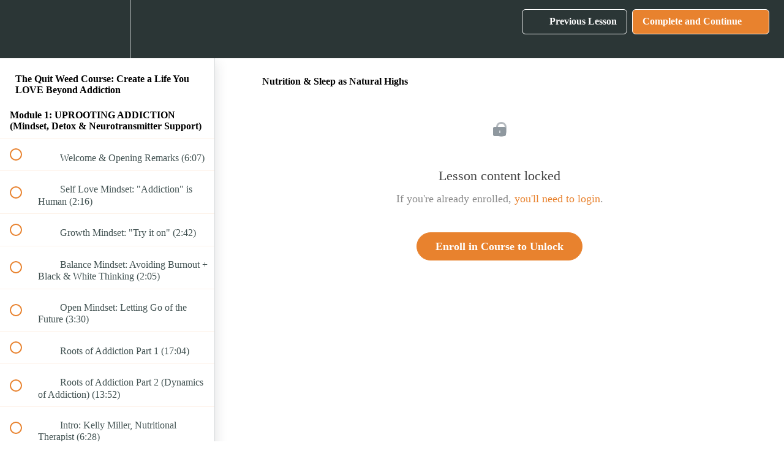

--- FILE ---
content_type: text/html; charset=utf-8
request_url: https://jacob-yoder-s-school.teachable.com/courses/inner-ascent-create-a-life-you-love-beyond-addiction/lectures/43873403
body_size: 31155
content:
<!DOCTYPE html>
<html>
  <head>
    <script src="https://releases.transloadit.com/uppy/v4.18.0/uppy.min.js"></script><link rel="stylesheet" href="https://releases.transloadit.com/uppy/v4.18.0/uppy.min.css" />
    <link href='https://static-media.hotmart.com/9rKBAOBaizxRkjwLlfURrEqJETk=/32x32/https://file-uploads.teachablecdn.com/8b86488b6648466183fa73fa118645f1/7b061d14e5df445eacb12818f7b778c1' rel='icon' type='image/png'>

<link href='https://static-media.hotmart.com/sB3FYECj2EHPbinBsYJLpgfIGn4=/72x72/https://file-uploads.teachablecdn.com/8b86488b6648466183fa73fa118645f1/7b061d14e5df445eacb12818f7b778c1' rel='apple-touch-icon' type='image/png'>

<link href='https://static-media.hotmart.com/_QhPfqnc8zvykiMSeC-WpJ49rT4=/144x144/https://file-uploads.teachablecdn.com/8b86488b6648466183fa73fa118645f1/7b061d14e5df445eacb12818f7b778c1' rel='apple-touch-icon' type='image/png'>

<link href='https://static-media.hotmart.com/s3q1Z5JpCrYSNCVKeL4Vs4LQ2WQ=/320x345/https://file-uploads.teachablecdn.com/11eeb3801b2642a499bb77dc5036e5f1/cf8ce4596844404582ca9c3be680f7ae' rel='apple-touch-startup-image' type='image/png'>

<link href='https://static-media.hotmart.com/798A1FiwqPIqR6RuGjZHWKZYKvA=/640x690/https://file-uploads.teachablecdn.com/11eeb3801b2642a499bb77dc5036e5f1/cf8ce4596844404582ca9c3be680f7ae' rel='apple-touch-startup-image' type='image/png'>

<meta name='apple-mobile-web-app-capable' content='yes' />
<meta charset="UTF-8">
<meta name="csrf-param" content="authenticity_token" />
<meta name="csrf-token" content="ErhcJp0C58AQvHj4skZWk7WT-JrJSYJ9ojrayQ0vsi9HEvGh6zri4j-gsgniJsdA9QgAbR4qofR4WUo29o9kQg" />
<link rel="stylesheet" href="https://fedora.teachablecdn.com/assets/bootstrap-748e653be2be27c8e709ced95eab64a05c870fcc9544b56e33dfe1a9a539317d.css" data-turbolinks-track="true" /><link href="https://teachable-themeable.learning.teachable.com/themecss/production/base.css?_=5939b3be5912&amp;brand_course_heading=%23FFFFFF&amp;brand_heading=%232b3636&amp;brand_homepage_heading=%23FFFFFF&amp;brand_navbar_fixed_text=%23FFFFFF&amp;brand_navbar_text=%23FFFFFF&amp;brand_primary=%232b3636&amp;brand_secondary=%23E8822E&amp;brand_text=%232b3636&amp;logged_out_homepage_background_image_overlay=0.0&amp;logged_out_homepage_background_image_url=https%3A%2F%2Ffile-uploads.teachablecdn.com%2F11eeb3801b2642a499bb77dc5036e5f1%2Fcf8ce4596844404582ca9c3be680f7ae&amp;show_signup=false" rel="stylesheet" data-turbolinks-track="true"></link>
<title>Nutrition &amp; Sleep as Natural Highs | Natural Highs Epic Sober Life</title>
<meta name="description" content="Your Guide to a Happy Healthy Sober Life (quit cannabis, alcohol, nicotine, and heal addictive tendencies through holistic health and mindfulness)">
<link rel="canonical" href="https://jacob-yoder-s-school.teachable.com/courses/1906165/lectures/43873403">
<meta property="og:description" content="Your Guide to a Happy Healthy Sober Life (quit cannabis, alcohol, nicotine, and heal addictive tendencies through holistic health and mindfulness)">
<meta property="og:image" content="https://uploads.teachablecdn.com/attachments/UhIJO3PkSOxZbzZsP1In_EB104CB5-561D-4751-A24F-79DFFECE063A_1_105_c.jpeg">
<meta property="og:title" content="Nutrition &amp; Sleep as Natural Highs">
<meta property="og:type" content="website">
<meta property="og:url" content="https://jacob-yoder-s-school.teachable.com/courses/1906165/lectures/43873403">
<meta name="brand_video_player_color" content="#09A59A">
<meta name="site_title" content="Natural Highs Epic Sober Life School">
<style></style>
<script src='//fast.wistia.com/assets/external/E-v1.js'></script>
<script
  src='https://www.recaptcha.net/recaptcha/api.js'
  async
  defer></script>



      <meta name="asset_host" content="https://fedora.teachablecdn.com">
     <script>
  (function () {
    const origCreateElement = Document.prototype.createElement;
    Document.prototype.createElement = function () {
      const el = origCreateElement.apply(this, arguments);
      if (arguments[0].toLowerCase() === "video") {
        const observer = new MutationObserver(() => {
          if (
            el.src &&
            el.src.startsWith("data:video") &&
            el.autoplay &&
            el.style.display === "none"
          ) {
            el.removeAttribute("autoplay");
            el.autoplay = false;
            el.style.display = "none";
            observer.disconnect();
          }
        });
        observer.observe(el, {
          attributes: true,
          attributeFilter: ["src", "autoplay", "style"],
        });
      }
      return el;
    };
  })();
</script>
<script src="https://fedora.teachablecdn.com/packs/student-globals--1463f1f1bdf1bb9a431c.js"></script><script src="https://fedora.teachablecdn.com/packs/student-legacy--38db0977d3748059802d.js"></script><script src="https://fedora.teachablecdn.com/packs/student--e4ea9b8f25228072afe8.js"></script>
<meta id='iris-url' data-iris-url=https://eventable.internal.teachable.com />
<script type="text/javascript">
  window.heap=window.heap||[],heap.load=function(e,t){window.heap.appid=e,window.heap.config=t=t||{};var r=document.createElement("script");r.type="text/javascript",r.async=!0,r.src="https://cdn.heapanalytics.com/js/heap-"+e+".js";var a=document.getElementsByTagName("script")[0];a.parentNode.insertBefore(r,a);for(var n=function(e){return function(){heap.push([e].concat(Array.prototype.slice.call(arguments,0)))}},p=["addEventProperties","addUserProperties","clearEventProperties","identify","resetIdentity","removeEventProperty","setEventProperties","track","unsetEventProperty"],o=0;o<p.length;o++)heap[p[o]]=n(p[o])},heap.load("318805607");
  window.heapShouldTrackUser = true;
</script>


<script type="text/javascript">
  var _user_id = ''; // Set to the user's ID, username, or email address, or '' if not yet known.
  var _session_id = 'b79fd98f8d5351df5c463e171bff1e10'; // Set to a unique session ID for the visitor's current browsing session.

  var _sift = window._sift = window._sift || [];
  _sift.push(['_setAccount', '2e541754ec']);
  _sift.push(['_setUserId', _user_id]);
  _sift.push(['_setSessionId', _session_id]);
  _sift.push(['_trackPageview']);

  (function() {
    function ls() {
      var e = document.createElement('script');
      e.src = 'https://cdn.sift.com/s.js';
      document.body.appendChild(e);
    }
    if (window.attachEvent) {
      window.attachEvent('onload', ls);
    } else {
      window.addEventListener('load', ls, false);
    }
  })();
</script>





<!-- Google tag (gtag.js) -->
<script async src="https://www.googletagmanager.com/gtag/js?id=G-SL8LSCXHSV"></script>
<script>
  window.dataLayer = window.dataLayer || [];
  function gtag(){dataLayer.push(arguments);}
  gtag('js', new Date());

  gtag('config', 'G-SL8LSCXHSV', {
    'user_id': '',
    'school_id': '1416139',
    'school_domain': 'jacob-yoder-s-school.teachable.com'
  });
</script>



<meta http-equiv="X-UA-Compatible" content="IE=edge">
<script type="text/javascript">window.NREUM||(NREUM={});NREUM.info={"beacon":"bam.nr-data.net","errorBeacon":"bam.nr-data.net","licenseKey":"NRBR-08e3a2ada38dc55a529","applicationID":"1065060701","transactionName":"dAxdTUFZXVQEQh0JAFQXRktWRR5LCV9F","queueTime":0,"applicationTime":210,"agent":""}</script>
<script type="text/javascript">(window.NREUM||(NREUM={})).init={privacy:{cookies_enabled:true},ajax:{deny_list:["bam.nr-data.net"]},feature_flags:["soft_nav"],distributed_tracing:{enabled:true}};(window.NREUM||(NREUM={})).loader_config={agentID:"1103368432",accountID:"4102727",trustKey:"27503",xpid:"UAcHU1FRDxABVFdXBwcHUVQA",licenseKey:"NRBR-08e3a2ada38dc55a529",applicationID:"1065060701",browserID:"1103368432"};;/*! For license information please see nr-loader-spa-1.308.0.min.js.LICENSE.txt */
(()=>{var e,t,r={384:(e,t,r)=>{"use strict";r.d(t,{NT:()=>a,US:()=>u,Zm:()=>o,bQ:()=>d,dV:()=>c,pV:()=>l});var n=r(6154),i=r(1863),s=r(1910);const a={beacon:"bam.nr-data.net",errorBeacon:"bam.nr-data.net"};function o(){return n.gm.NREUM||(n.gm.NREUM={}),void 0===n.gm.newrelic&&(n.gm.newrelic=n.gm.NREUM),n.gm.NREUM}function c(){let e=o();return e.o||(e.o={ST:n.gm.setTimeout,SI:n.gm.setImmediate||n.gm.setInterval,CT:n.gm.clearTimeout,XHR:n.gm.XMLHttpRequest,REQ:n.gm.Request,EV:n.gm.Event,PR:n.gm.Promise,MO:n.gm.MutationObserver,FETCH:n.gm.fetch,WS:n.gm.WebSocket},(0,s.i)(...Object.values(e.o))),e}function d(e,t){let r=o();r.initializedAgents??={},t.initializedAt={ms:(0,i.t)(),date:new Date},r.initializedAgents[e]=t}function u(e,t){o()[e]=t}function l(){return function(){let e=o();const t=e.info||{};e.info={beacon:a.beacon,errorBeacon:a.errorBeacon,...t}}(),function(){let e=o();const t=e.init||{};e.init={...t}}(),c(),function(){let e=o();const t=e.loader_config||{};e.loader_config={...t}}(),o()}},782:(e,t,r)=>{"use strict";r.d(t,{T:()=>n});const n=r(860).K7.pageViewTiming},860:(e,t,r)=>{"use strict";r.d(t,{$J:()=>u,K7:()=>c,P3:()=>d,XX:()=>i,Yy:()=>o,df:()=>s,qY:()=>n,v4:()=>a});const n="events",i="jserrors",s="browser/blobs",a="rum",o="browser/logs",c={ajax:"ajax",genericEvents:"generic_events",jserrors:i,logging:"logging",metrics:"metrics",pageAction:"page_action",pageViewEvent:"page_view_event",pageViewTiming:"page_view_timing",sessionReplay:"session_replay",sessionTrace:"session_trace",softNav:"soft_navigations",spa:"spa"},d={[c.pageViewEvent]:1,[c.pageViewTiming]:2,[c.metrics]:3,[c.jserrors]:4,[c.spa]:5,[c.ajax]:6,[c.sessionTrace]:7,[c.softNav]:8,[c.sessionReplay]:9,[c.logging]:10,[c.genericEvents]:11},u={[c.pageViewEvent]:a,[c.pageViewTiming]:n,[c.ajax]:n,[c.spa]:n,[c.softNav]:n,[c.metrics]:i,[c.jserrors]:i,[c.sessionTrace]:s,[c.sessionReplay]:s,[c.logging]:o,[c.genericEvents]:"ins"}},944:(e,t,r)=>{"use strict";r.d(t,{R:()=>i});var n=r(3241);function i(e,t){"function"==typeof console.debug&&(console.debug("New Relic Warning: https://github.com/newrelic/newrelic-browser-agent/blob/main/docs/warning-codes.md#".concat(e),t),(0,n.W)({agentIdentifier:null,drained:null,type:"data",name:"warn",feature:"warn",data:{code:e,secondary:t}}))}},993:(e,t,r)=>{"use strict";r.d(t,{A$:()=>s,ET:()=>a,TZ:()=>o,p_:()=>i});var n=r(860);const i={ERROR:"ERROR",WARN:"WARN",INFO:"INFO",DEBUG:"DEBUG",TRACE:"TRACE"},s={OFF:0,ERROR:1,WARN:2,INFO:3,DEBUG:4,TRACE:5},a="log",o=n.K7.logging},1541:(e,t,r)=>{"use strict";r.d(t,{U:()=>i,f:()=>n});const n={MFE:"MFE",BA:"BA"};function i(e,t){if(2!==t?.harvestEndpointVersion)return{};const r=t.agentRef.runtime.appMetadata.agents[0].entityGuid;return e?{"source.id":e.id,"source.name":e.name,"source.type":e.type,"parent.id":e.parent?.id||r,"parent.type":e.parent?.type||n.BA}:{"entity.guid":r,appId:t.agentRef.info.applicationID}}},1687:(e,t,r)=>{"use strict";r.d(t,{Ak:()=>d,Ze:()=>h,x3:()=>u});var n=r(3241),i=r(7836),s=r(3606),a=r(860),o=r(2646);const c={};function d(e,t){const r={staged:!1,priority:a.P3[t]||0};l(e),c[e].get(t)||c[e].set(t,r)}function u(e,t){e&&c[e]&&(c[e].get(t)&&c[e].delete(t),p(e,t,!1),c[e].size&&f(e))}function l(e){if(!e)throw new Error("agentIdentifier required");c[e]||(c[e]=new Map)}function h(e="",t="feature",r=!1){if(l(e),!e||!c[e].get(t)||r)return p(e,t);c[e].get(t).staged=!0,f(e)}function f(e){const t=Array.from(c[e]);t.every(([e,t])=>t.staged)&&(t.sort((e,t)=>e[1].priority-t[1].priority),t.forEach(([t])=>{c[e].delete(t),p(e,t)}))}function p(e,t,r=!0){const a=e?i.ee.get(e):i.ee,c=s.i.handlers;if(!a.aborted&&a.backlog&&c){if((0,n.W)({agentIdentifier:e,type:"lifecycle",name:"drain",feature:t}),r){const e=a.backlog[t],r=c[t];if(r){for(let t=0;e&&t<e.length;++t)g(e[t],r);Object.entries(r).forEach(([e,t])=>{Object.values(t||{}).forEach(t=>{t[0]?.on&&t[0]?.context()instanceof o.y&&t[0].on(e,t[1])})})}}a.isolatedBacklog||delete c[t],a.backlog[t]=null,a.emit("drain-"+t,[])}}function g(e,t){var r=e[1];Object.values(t[r]||{}).forEach(t=>{var r=e[0];if(t[0]===r){var n=t[1],i=e[3],s=e[2];n.apply(i,s)}})}},1738:(e,t,r)=>{"use strict";r.d(t,{U:()=>f,Y:()=>h});var n=r(3241),i=r(9908),s=r(1863),a=r(944),o=r(5701),c=r(3969),d=r(8362),u=r(860),l=r(4261);function h(e,t,r,s){const h=s||r;!h||h[e]&&h[e]!==d.d.prototype[e]||(h[e]=function(){(0,i.p)(c.xV,["API/"+e+"/called"],void 0,u.K7.metrics,r.ee),(0,n.W)({agentIdentifier:r.agentIdentifier,drained:!!o.B?.[r.agentIdentifier],type:"data",name:"api",feature:l.Pl+e,data:{}});try{return t.apply(this,arguments)}catch(e){(0,a.R)(23,e)}})}function f(e,t,r,n,a){const o=e.info;null===r?delete o.jsAttributes[t]:o.jsAttributes[t]=r,(a||null===r)&&(0,i.p)(l.Pl+n,[(0,s.t)(),t,r],void 0,"session",e.ee)}},1741:(e,t,r)=>{"use strict";r.d(t,{W:()=>s});var n=r(944),i=r(4261);class s{#e(e,...t){if(this[e]!==s.prototype[e])return this[e](...t);(0,n.R)(35,e)}addPageAction(e,t){return this.#e(i.hG,e,t)}register(e){return this.#e(i.eY,e)}recordCustomEvent(e,t){return this.#e(i.fF,e,t)}setPageViewName(e,t){return this.#e(i.Fw,e,t)}setCustomAttribute(e,t,r){return this.#e(i.cD,e,t,r)}noticeError(e,t){return this.#e(i.o5,e,t)}setUserId(e,t=!1){return this.#e(i.Dl,e,t)}setApplicationVersion(e){return this.#e(i.nb,e)}setErrorHandler(e){return this.#e(i.bt,e)}addRelease(e,t){return this.#e(i.k6,e,t)}log(e,t){return this.#e(i.$9,e,t)}start(){return this.#e(i.d3)}finished(e){return this.#e(i.BL,e)}recordReplay(){return this.#e(i.CH)}pauseReplay(){return this.#e(i.Tb)}addToTrace(e){return this.#e(i.U2,e)}setCurrentRouteName(e){return this.#e(i.PA,e)}interaction(e){return this.#e(i.dT,e)}wrapLogger(e,t,r){return this.#e(i.Wb,e,t,r)}measure(e,t){return this.#e(i.V1,e,t)}consent(e){return this.#e(i.Pv,e)}}},1863:(e,t,r)=>{"use strict";function n(){return Math.floor(performance.now())}r.d(t,{t:()=>n})},1910:(e,t,r)=>{"use strict";r.d(t,{i:()=>s});var n=r(944);const i=new Map;function s(...e){return e.every(e=>{if(i.has(e))return i.get(e);const t="function"==typeof e?e.toString():"",r=t.includes("[native code]"),s=t.includes("nrWrapper");return r||s||(0,n.R)(64,e?.name||t),i.set(e,r),r})}},2555:(e,t,r)=>{"use strict";r.d(t,{D:()=>o,f:()=>a});var n=r(384),i=r(8122);const s={beacon:n.NT.beacon,errorBeacon:n.NT.errorBeacon,licenseKey:void 0,applicationID:void 0,sa:void 0,queueTime:void 0,applicationTime:void 0,ttGuid:void 0,user:void 0,account:void 0,product:void 0,extra:void 0,jsAttributes:{},userAttributes:void 0,atts:void 0,transactionName:void 0,tNamePlain:void 0};function a(e){try{return!!e.licenseKey&&!!e.errorBeacon&&!!e.applicationID}catch(e){return!1}}const o=e=>(0,i.a)(e,s)},2614:(e,t,r)=>{"use strict";r.d(t,{BB:()=>a,H3:()=>n,g:()=>d,iL:()=>c,tS:()=>o,uh:()=>i,wk:()=>s});const n="NRBA",i="SESSION",s=144e5,a=18e5,o={STARTED:"session-started",PAUSE:"session-pause",RESET:"session-reset",RESUME:"session-resume",UPDATE:"session-update"},c={SAME_TAB:"same-tab",CROSS_TAB:"cross-tab"},d={OFF:0,FULL:1,ERROR:2}},2646:(e,t,r)=>{"use strict";r.d(t,{y:()=>n});class n{constructor(e){this.contextId=e}}},2843:(e,t,r)=>{"use strict";r.d(t,{G:()=>s,u:()=>i});var n=r(3878);function i(e,t=!1,r,i){(0,n.DD)("visibilitychange",function(){if(t)return void("hidden"===document.visibilityState&&e());e(document.visibilityState)},r,i)}function s(e,t,r){(0,n.sp)("pagehide",e,t,r)}},3241:(e,t,r)=>{"use strict";r.d(t,{W:()=>s});var n=r(6154);const i="newrelic";function s(e={}){try{n.gm.dispatchEvent(new CustomEvent(i,{detail:e}))}catch(e){}}},3304:(e,t,r)=>{"use strict";r.d(t,{A:()=>s});var n=r(7836);const i=()=>{const e=new WeakSet;return(t,r)=>{if("object"==typeof r&&null!==r){if(e.has(r))return;e.add(r)}return r}};function s(e){try{return JSON.stringify(e,i())??""}catch(e){try{n.ee.emit("internal-error",[e])}catch(e){}return""}}},3333:(e,t,r)=>{"use strict";r.d(t,{$v:()=>u,TZ:()=>n,Xh:()=>c,Zp:()=>i,kd:()=>d,mq:()=>o,nf:()=>a,qN:()=>s});const n=r(860).K7.genericEvents,i=["auxclick","click","copy","keydown","paste","scrollend"],s=["focus","blur"],a=4,o=1e3,c=2e3,d=["PageAction","UserAction","BrowserPerformance"],u={RESOURCES:"experimental.resources",REGISTER:"register"}},3434:(e,t,r)=>{"use strict";r.d(t,{Jt:()=>s,YM:()=>d});var n=r(7836),i=r(5607);const s="nr@original:".concat(i.W),a=50;var o=Object.prototype.hasOwnProperty,c=!1;function d(e,t){return e||(e=n.ee),r.inPlace=function(e,t,n,i,s){n||(n="");const a="-"===n.charAt(0);for(let o=0;o<t.length;o++){const c=t[o],d=e[c];l(d)||(e[c]=r(d,a?c+n:n,i,c,s))}},r.flag=s,r;function r(t,r,n,c,d){return l(t)?t:(r||(r=""),nrWrapper[s]=t,function(e,t,r){if(Object.defineProperty&&Object.keys)try{return Object.keys(e).forEach(function(r){Object.defineProperty(t,r,{get:function(){return e[r]},set:function(t){return e[r]=t,t}})}),t}catch(e){u([e],r)}for(var n in e)o.call(e,n)&&(t[n]=e[n])}(t,nrWrapper,e),nrWrapper);function nrWrapper(){var s,o,l,h;let f;try{o=this,s=[...arguments],l="function"==typeof n?n(s,o):n||{}}catch(t){u([t,"",[s,o,c],l],e)}i(r+"start",[s,o,c],l,d);const p=performance.now();let g;try{return h=t.apply(o,s),g=performance.now(),h}catch(e){throw g=performance.now(),i(r+"err",[s,o,e],l,d),f=e,f}finally{const e=g-p,t={start:p,end:g,duration:e,isLongTask:e>=a,methodName:c,thrownError:f};t.isLongTask&&i("long-task",[t,o],l,d),i(r+"end",[s,o,h],l,d)}}}function i(r,n,i,s){if(!c||t){var a=c;c=!0;try{e.emit(r,n,i,t,s)}catch(t){u([t,r,n,i],e)}c=a}}}function u(e,t){t||(t=n.ee);try{t.emit("internal-error",e)}catch(e){}}function l(e){return!(e&&"function"==typeof e&&e.apply&&!e[s])}},3606:(e,t,r)=>{"use strict";r.d(t,{i:()=>s});var n=r(9908);s.on=a;var i=s.handlers={};function s(e,t,r,s){a(s||n.d,i,e,t,r)}function a(e,t,r,i,s){s||(s="feature"),e||(e=n.d);var a=t[s]=t[s]||{};(a[r]=a[r]||[]).push([e,i])}},3738:(e,t,r)=>{"use strict";r.d(t,{He:()=>i,Kp:()=>o,Lc:()=>d,Rz:()=>u,TZ:()=>n,bD:()=>s,d3:()=>a,jx:()=>l,sl:()=>h,uP:()=>c});const n=r(860).K7.sessionTrace,i="bstResource",s="resource",a="-start",o="-end",c="fn"+a,d="fn"+o,u="pushState",l=1e3,h=3e4},3785:(e,t,r)=>{"use strict";r.d(t,{R:()=>c,b:()=>d});var n=r(9908),i=r(1863),s=r(860),a=r(3969),o=r(993);function c(e,t,r={},c=o.p_.INFO,d=!0,u,l=(0,i.t)()){(0,n.p)(a.xV,["API/logging/".concat(c.toLowerCase(),"/called")],void 0,s.K7.metrics,e),(0,n.p)(o.ET,[l,t,r,c,d,u],void 0,s.K7.logging,e)}function d(e){return"string"==typeof e&&Object.values(o.p_).some(t=>t===e.toUpperCase().trim())}},3878:(e,t,r)=>{"use strict";function n(e,t){return{capture:e,passive:!1,signal:t}}function i(e,t,r=!1,i){window.addEventListener(e,t,n(r,i))}function s(e,t,r=!1,i){document.addEventListener(e,t,n(r,i))}r.d(t,{DD:()=>s,jT:()=>n,sp:()=>i})},3962:(e,t,r)=>{"use strict";r.d(t,{AM:()=>a,O2:()=>l,OV:()=>s,Qu:()=>h,TZ:()=>c,ih:()=>f,pP:()=>o,t1:()=>u,tC:()=>i,wD:()=>d});var n=r(860);const i=["click","keydown","submit"],s="popstate",a="api",o="initialPageLoad",c=n.K7.softNav,d=5e3,u=500,l={INITIAL_PAGE_LOAD:"",ROUTE_CHANGE:1,UNSPECIFIED:2},h={INTERACTION:1,AJAX:2,CUSTOM_END:3,CUSTOM_TRACER:4},f={IP:"in progress",PF:"pending finish",FIN:"finished",CAN:"cancelled"}},3969:(e,t,r)=>{"use strict";r.d(t,{TZ:()=>n,XG:()=>o,rs:()=>i,xV:()=>a,z_:()=>s});const n=r(860).K7.metrics,i="sm",s="cm",a="storeSupportabilityMetrics",o="storeEventMetrics"},4234:(e,t,r)=>{"use strict";r.d(t,{W:()=>s});var n=r(7836),i=r(1687);class s{constructor(e,t){this.agentIdentifier=e,this.ee=n.ee.get(e),this.featureName=t,this.blocked=!1}deregisterDrain(){(0,i.x3)(this.agentIdentifier,this.featureName)}}},4261:(e,t,r)=>{"use strict";r.d(t,{$9:()=>u,BL:()=>c,CH:()=>p,Dl:()=>R,Fw:()=>w,PA:()=>v,Pl:()=>n,Pv:()=>A,Tb:()=>h,U2:()=>a,V1:()=>E,Wb:()=>T,bt:()=>y,cD:()=>b,d3:()=>x,dT:()=>d,eY:()=>g,fF:()=>f,hG:()=>s,hw:()=>i,k6:()=>o,nb:()=>m,o5:()=>l});const n="api-",i=n+"ixn-",s="addPageAction",a="addToTrace",o="addRelease",c="finished",d="interaction",u="log",l="noticeError",h="pauseReplay",f="recordCustomEvent",p="recordReplay",g="register",m="setApplicationVersion",v="setCurrentRouteName",b="setCustomAttribute",y="setErrorHandler",w="setPageViewName",R="setUserId",x="start",T="wrapLogger",E="measure",A="consent"},5205:(e,t,r)=>{"use strict";r.d(t,{j:()=>S});var n=r(384),i=r(1741);var s=r(2555),a=r(3333);const o=e=>{if(!e||"string"!=typeof e)return!1;try{document.createDocumentFragment().querySelector(e)}catch{return!1}return!0};var c=r(2614),d=r(944),u=r(8122);const l="[data-nr-mask]",h=e=>(0,u.a)(e,(()=>{const e={feature_flags:[],experimental:{allow_registered_children:!1,resources:!1},mask_selector:"*",block_selector:"[data-nr-block]",mask_input_options:{color:!1,date:!1,"datetime-local":!1,email:!1,month:!1,number:!1,range:!1,search:!1,tel:!1,text:!1,time:!1,url:!1,week:!1,textarea:!1,select:!1,password:!0}};return{ajax:{deny_list:void 0,block_internal:!0,enabled:!0,autoStart:!0},api:{get allow_registered_children(){return e.feature_flags.includes(a.$v.REGISTER)||e.experimental.allow_registered_children},set allow_registered_children(t){e.experimental.allow_registered_children=t},duplicate_registered_data:!1},browser_consent_mode:{enabled:!1},distributed_tracing:{enabled:void 0,exclude_newrelic_header:void 0,cors_use_newrelic_header:void 0,cors_use_tracecontext_headers:void 0,allowed_origins:void 0},get feature_flags(){return e.feature_flags},set feature_flags(t){e.feature_flags=t},generic_events:{enabled:!0,autoStart:!0},harvest:{interval:30},jserrors:{enabled:!0,autoStart:!0},logging:{enabled:!0,autoStart:!0},metrics:{enabled:!0,autoStart:!0},obfuscate:void 0,page_action:{enabled:!0},page_view_event:{enabled:!0,autoStart:!0},page_view_timing:{enabled:!0,autoStart:!0},performance:{capture_marks:!1,capture_measures:!1,capture_detail:!0,resources:{get enabled(){return e.feature_flags.includes(a.$v.RESOURCES)||e.experimental.resources},set enabled(t){e.experimental.resources=t},asset_types:[],first_party_domains:[],ignore_newrelic:!0}},privacy:{cookies_enabled:!0},proxy:{assets:void 0,beacon:void 0},session:{expiresMs:c.wk,inactiveMs:c.BB},session_replay:{autoStart:!0,enabled:!1,preload:!1,sampling_rate:10,error_sampling_rate:100,collect_fonts:!1,inline_images:!1,fix_stylesheets:!0,mask_all_inputs:!0,get mask_text_selector(){return e.mask_selector},set mask_text_selector(t){o(t)?e.mask_selector="".concat(t,",").concat(l):""===t||null===t?e.mask_selector=l:(0,d.R)(5,t)},get block_class(){return"nr-block"},get ignore_class(){return"nr-ignore"},get mask_text_class(){return"nr-mask"},get block_selector(){return e.block_selector},set block_selector(t){o(t)?e.block_selector+=",".concat(t):""!==t&&(0,d.R)(6,t)},get mask_input_options(){return e.mask_input_options},set mask_input_options(t){t&&"object"==typeof t?e.mask_input_options={...t,password:!0}:(0,d.R)(7,t)}},session_trace:{enabled:!0,autoStart:!0},soft_navigations:{enabled:!0,autoStart:!0},spa:{enabled:!0,autoStart:!0},ssl:void 0,user_actions:{enabled:!0,elementAttributes:["id","className","tagName","type"]}}})());var f=r(6154),p=r(9324);let g=0;const m={buildEnv:p.F3,distMethod:p.Xs,version:p.xv,originTime:f.WN},v={consented:!1},b={appMetadata:{},get consented(){return this.session?.state?.consent||v.consented},set consented(e){v.consented=e},customTransaction:void 0,denyList:void 0,disabled:!1,harvester:void 0,isolatedBacklog:!1,isRecording:!1,loaderType:void 0,maxBytes:3e4,obfuscator:void 0,onerror:void 0,ptid:void 0,releaseIds:{},session:void 0,timeKeeper:void 0,registeredEntities:[],jsAttributesMetadata:{bytes:0},get harvestCount(){return++g}},y=e=>{const t=(0,u.a)(e,b),r=Object.keys(m).reduce((e,t)=>(e[t]={value:m[t],writable:!1,configurable:!0,enumerable:!0},e),{});return Object.defineProperties(t,r)};var w=r(5701);const R=e=>{const t=e.startsWith("http");e+="/",r.p=t?e:"https://"+e};var x=r(7836),T=r(3241);const E={accountID:void 0,trustKey:void 0,agentID:void 0,licenseKey:void 0,applicationID:void 0,xpid:void 0},A=e=>(0,u.a)(e,E),_=new Set;function S(e,t={},r,a){let{init:o,info:c,loader_config:d,runtime:u={},exposed:l=!0}=t;if(!c){const e=(0,n.pV)();o=e.init,c=e.info,d=e.loader_config}e.init=h(o||{}),e.loader_config=A(d||{}),c.jsAttributes??={},f.bv&&(c.jsAttributes.isWorker=!0),e.info=(0,s.D)(c);const p=e.init,g=[c.beacon,c.errorBeacon];_.has(e.agentIdentifier)||(p.proxy.assets&&(R(p.proxy.assets),g.push(p.proxy.assets)),p.proxy.beacon&&g.push(p.proxy.beacon),e.beacons=[...g],function(e){const t=(0,n.pV)();Object.getOwnPropertyNames(i.W.prototype).forEach(r=>{const n=i.W.prototype[r];if("function"!=typeof n||"constructor"===n)return;let s=t[r];e[r]&&!1!==e.exposed&&"micro-agent"!==e.runtime?.loaderType&&(t[r]=(...t)=>{const n=e[r](...t);return s?s(...t):n})})}(e),(0,n.US)("activatedFeatures",w.B)),u.denyList=[...p.ajax.deny_list||[],...p.ajax.block_internal?g:[]],u.ptid=e.agentIdentifier,u.loaderType=r,e.runtime=y(u),_.has(e.agentIdentifier)||(e.ee=x.ee.get(e.agentIdentifier),e.exposed=l,(0,T.W)({agentIdentifier:e.agentIdentifier,drained:!!w.B?.[e.agentIdentifier],type:"lifecycle",name:"initialize",feature:void 0,data:e.config})),_.add(e.agentIdentifier)}},5270:(e,t,r)=>{"use strict";r.d(t,{Aw:()=>a,SR:()=>s,rF:()=>o});var n=r(384),i=r(7767);function s(e){return!!(0,n.dV)().o.MO&&(0,i.V)(e)&&!0===e?.session_trace.enabled}function a(e){return!0===e?.session_replay.preload&&s(e)}function o(e,t){try{if("string"==typeof t?.type){if("password"===t.type.toLowerCase())return"*".repeat(e?.length||0);if(void 0!==t?.dataset?.nrUnmask||t?.classList?.contains("nr-unmask"))return e}}catch(e){}return"string"==typeof e?e.replace(/[\S]/g,"*"):"*".repeat(e?.length||0)}},5289:(e,t,r)=>{"use strict";r.d(t,{GG:()=>a,Qr:()=>c,sB:()=>o});var n=r(3878),i=r(6389);function s(){return"undefined"==typeof document||"complete"===document.readyState}function a(e,t){if(s())return e();const r=(0,i.J)(e),a=setInterval(()=>{s()&&(clearInterval(a),r())},500);(0,n.sp)("load",r,t)}function o(e){if(s())return e();(0,n.DD)("DOMContentLoaded",e)}function c(e){if(s())return e();(0,n.sp)("popstate",e)}},5607:(e,t,r)=>{"use strict";r.d(t,{W:()=>n});const n=(0,r(9566).bz)()},5701:(e,t,r)=>{"use strict";r.d(t,{B:()=>s,t:()=>a});var n=r(3241);const i=new Set,s={};function a(e,t){const r=t.agentIdentifier;s[r]??={},e&&"object"==typeof e&&(i.has(r)||(t.ee.emit("rumresp",[e]),s[r]=e,i.add(r),(0,n.W)({agentIdentifier:r,loaded:!0,drained:!0,type:"lifecycle",name:"load",feature:void 0,data:e})))}},6154:(e,t,r)=>{"use strict";r.d(t,{OF:()=>d,RI:()=>i,WN:()=>h,bv:()=>s,eN:()=>f,gm:()=>a,lR:()=>l,m:()=>c,mw:()=>o,sb:()=>u});var n=r(1863);const i="undefined"!=typeof window&&!!window.document,s="undefined"!=typeof WorkerGlobalScope&&("undefined"!=typeof self&&self instanceof WorkerGlobalScope&&self.navigator instanceof WorkerNavigator||"undefined"!=typeof globalThis&&globalThis instanceof WorkerGlobalScope&&globalThis.navigator instanceof WorkerNavigator),a=i?window:"undefined"!=typeof WorkerGlobalScope&&("undefined"!=typeof self&&self instanceof WorkerGlobalScope&&self||"undefined"!=typeof globalThis&&globalThis instanceof WorkerGlobalScope&&globalThis),o=Boolean("hidden"===a?.document?.visibilityState),c=""+a?.location,d=/iPad|iPhone|iPod/.test(a.navigator?.userAgent),u=d&&"undefined"==typeof SharedWorker,l=(()=>{const e=a.navigator?.userAgent?.match(/Firefox[/\s](\d+\.\d+)/);return Array.isArray(e)&&e.length>=2?+e[1]:0})(),h=Date.now()-(0,n.t)(),f=()=>"undefined"!=typeof PerformanceNavigationTiming&&a?.performance?.getEntriesByType("navigation")?.[0]?.responseStart},6344:(e,t,r)=>{"use strict";r.d(t,{BB:()=>u,Qb:()=>l,TZ:()=>i,Ug:()=>a,Vh:()=>s,_s:()=>o,bc:()=>d,yP:()=>c});var n=r(2614);const i=r(860).K7.sessionReplay,s="errorDuringReplay",a=.12,o={DomContentLoaded:0,Load:1,FullSnapshot:2,IncrementalSnapshot:3,Meta:4,Custom:5},c={[n.g.ERROR]:15e3,[n.g.FULL]:3e5,[n.g.OFF]:0},d={RESET:{message:"Session was reset",sm:"Reset"},IMPORT:{message:"Recorder failed to import",sm:"Import"},TOO_MANY:{message:"429: Too Many Requests",sm:"Too-Many"},TOO_BIG:{message:"Payload was too large",sm:"Too-Big"},CROSS_TAB:{message:"Session Entity was set to OFF on another tab",sm:"Cross-Tab"},ENTITLEMENTS:{message:"Session Replay is not allowed and will not be started",sm:"Entitlement"}},u=5e3,l={API:"api",RESUME:"resume",SWITCH_TO_FULL:"switchToFull",INITIALIZE:"initialize",PRELOAD:"preload"}},6389:(e,t,r)=>{"use strict";function n(e,t=500,r={}){const n=r?.leading||!1;let i;return(...r)=>{n&&void 0===i&&(e.apply(this,r),i=setTimeout(()=>{i=clearTimeout(i)},t)),n||(clearTimeout(i),i=setTimeout(()=>{e.apply(this,r)},t))}}function i(e){let t=!1;return(...r)=>{t||(t=!0,e.apply(this,r))}}r.d(t,{J:()=>i,s:()=>n})},6630:(e,t,r)=>{"use strict";r.d(t,{T:()=>n});const n=r(860).K7.pageViewEvent},6774:(e,t,r)=>{"use strict";r.d(t,{T:()=>n});const n=r(860).K7.jserrors},7295:(e,t,r)=>{"use strict";r.d(t,{Xv:()=>a,gX:()=>i,iW:()=>s});var n=[];function i(e){if(!e||s(e))return!1;if(0===n.length)return!0;if("*"===n[0].hostname)return!1;for(var t=0;t<n.length;t++){var r=n[t];if(r.hostname.test(e.hostname)&&r.pathname.test(e.pathname))return!1}return!0}function s(e){return void 0===e.hostname}function a(e){if(n=[],e&&e.length)for(var t=0;t<e.length;t++){let r=e[t];if(!r)continue;if("*"===r)return void(n=[{hostname:"*"}]);0===r.indexOf("http://")?r=r.substring(7):0===r.indexOf("https://")&&(r=r.substring(8));const i=r.indexOf("/");let s,a;i>0?(s=r.substring(0,i),a=r.substring(i)):(s=r,a="*");let[c]=s.split(":");n.push({hostname:o(c),pathname:o(a,!0)})}}function o(e,t=!1){const r=e.replace(/[.+?^${}()|[\]\\]/g,e=>"\\"+e).replace(/\*/g,".*?");return new RegExp((t?"^":"")+r+"$")}},7485:(e,t,r)=>{"use strict";r.d(t,{D:()=>i});var n=r(6154);function i(e){if(0===(e||"").indexOf("data:"))return{protocol:"data"};try{const t=new URL(e,location.href),r={port:t.port,hostname:t.hostname,pathname:t.pathname,search:t.search,protocol:t.protocol.slice(0,t.protocol.indexOf(":")),sameOrigin:t.protocol===n.gm?.location?.protocol&&t.host===n.gm?.location?.host};return r.port&&""!==r.port||("http:"===t.protocol&&(r.port="80"),"https:"===t.protocol&&(r.port="443")),r.pathname&&""!==r.pathname?r.pathname.startsWith("/")||(r.pathname="/".concat(r.pathname)):r.pathname="/",r}catch(e){return{}}}},7699:(e,t,r)=>{"use strict";r.d(t,{It:()=>s,KC:()=>o,No:()=>i,qh:()=>a});var n=r(860);const i=16e3,s=1e6,a="SESSION_ERROR",o={[n.K7.logging]:!0,[n.K7.genericEvents]:!1,[n.K7.jserrors]:!1,[n.K7.ajax]:!1}},7767:(e,t,r)=>{"use strict";r.d(t,{V:()=>i});var n=r(6154);const i=e=>n.RI&&!0===e?.privacy.cookies_enabled},7836:(e,t,r)=>{"use strict";r.d(t,{P:()=>o,ee:()=>c});var n=r(384),i=r(8990),s=r(2646),a=r(5607);const o="nr@context:".concat(a.W),c=function e(t,r){var n={},a={},u={},l=!1;try{l=16===r.length&&d.initializedAgents?.[r]?.runtime.isolatedBacklog}catch(e){}var h={on:p,addEventListener:p,removeEventListener:function(e,t){var r=n[e];if(!r)return;for(var i=0;i<r.length;i++)r[i]===t&&r.splice(i,1)},emit:function(e,r,n,i,s){!1!==s&&(s=!0);if(c.aborted&&!i)return;t&&s&&t.emit(e,r,n);var o=f(n);g(e).forEach(e=>{e.apply(o,r)});var d=v()[a[e]];d&&d.push([h,e,r,o]);return o},get:m,listeners:g,context:f,buffer:function(e,t){const r=v();if(t=t||"feature",h.aborted)return;Object.entries(e||{}).forEach(([e,n])=>{a[n]=t,t in r||(r[t]=[])})},abort:function(){h._aborted=!0,Object.keys(h.backlog).forEach(e=>{delete h.backlog[e]})},isBuffering:function(e){return!!v()[a[e]]},debugId:r,backlog:l?{}:t&&"object"==typeof t.backlog?t.backlog:{},isolatedBacklog:l};return Object.defineProperty(h,"aborted",{get:()=>{let e=h._aborted||!1;return e||(t&&(e=t.aborted),e)}}),h;function f(e){return e&&e instanceof s.y?e:e?(0,i.I)(e,o,()=>new s.y(o)):new s.y(o)}function p(e,t){n[e]=g(e).concat(t)}function g(e){return n[e]||[]}function m(t){return u[t]=u[t]||e(h,t)}function v(){return h.backlog}}(void 0,"globalEE"),d=(0,n.Zm)();d.ee||(d.ee=c)},8122:(e,t,r)=>{"use strict";r.d(t,{a:()=>i});var n=r(944);function i(e,t){try{if(!e||"object"!=typeof e)return(0,n.R)(3);if(!t||"object"!=typeof t)return(0,n.R)(4);const r=Object.create(Object.getPrototypeOf(t),Object.getOwnPropertyDescriptors(t)),s=0===Object.keys(r).length?e:r;for(let a in s)if(void 0!==e[a])try{if(null===e[a]){r[a]=null;continue}Array.isArray(e[a])&&Array.isArray(t[a])?r[a]=Array.from(new Set([...e[a],...t[a]])):"object"==typeof e[a]&&"object"==typeof t[a]?r[a]=i(e[a],t[a]):r[a]=e[a]}catch(e){r[a]||(0,n.R)(1,e)}return r}catch(e){(0,n.R)(2,e)}}},8139:(e,t,r)=>{"use strict";r.d(t,{u:()=>h});var n=r(7836),i=r(3434),s=r(8990),a=r(6154);const o={},c=a.gm.XMLHttpRequest,d="addEventListener",u="removeEventListener",l="nr@wrapped:".concat(n.P);function h(e){var t=function(e){return(e||n.ee).get("events")}(e);if(o[t.debugId]++)return t;o[t.debugId]=1;var r=(0,i.YM)(t,!0);function h(e){r.inPlace(e,[d,u],"-",p)}function p(e,t){return e[1]}return"getPrototypeOf"in Object&&(a.RI&&f(document,h),c&&f(c.prototype,h),f(a.gm,h)),t.on(d+"-start",function(e,t){var n=e[1];if(null!==n&&("function"==typeof n||"object"==typeof n)&&"newrelic"!==e[0]){var i=(0,s.I)(n,l,function(){var e={object:function(){if("function"!=typeof n.handleEvent)return;return n.handleEvent.apply(n,arguments)},function:n}[typeof n];return e?r(e,"fn-",null,e.name||"anonymous"):n});this.wrapped=e[1]=i}}),t.on(u+"-start",function(e){e[1]=this.wrapped||e[1]}),t}function f(e,t,...r){let n=e;for(;"object"==typeof n&&!Object.prototype.hasOwnProperty.call(n,d);)n=Object.getPrototypeOf(n);n&&t(n,...r)}},8362:(e,t,r)=>{"use strict";r.d(t,{d:()=>s});var n=r(9566),i=r(1741);class s extends i.W{agentIdentifier=(0,n.LA)(16)}},8374:(e,t,r)=>{r.nc=(()=>{try{return document?.currentScript?.nonce}catch(e){}return""})()},8990:(e,t,r)=>{"use strict";r.d(t,{I:()=>i});var n=Object.prototype.hasOwnProperty;function i(e,t,r){if(n.call(e,t))return e[t];var i=r();if(Object.defineProperty&&Object.keys)try{return Object.defineProperty(e,t,{value:i,writable:!0,enumerable:!1}),i}catch(e){}return e[t]=i,i}},9119:(e,t,r)=>{"use strict";r.d(t,{L:()=>s});var n=/([^?#]*)[^#]*(#[^?]*|$).*/,i=/([^?#]*)().*/;function s(e,t){return e?e.replace(t?n:i,"$1$2"):e}},9300:(e,t,r)=>{"use strict";r.d(t,{T:()=>n});const n=r(860).K7.ajax},9324:(e,t,r)=>{"use strict";r.d(t,{AJ:()=>a,F3:()=>i,Xs:()=>s,Yq:()=>o,xv:()=>n});const n="1.308.0",i="PROD",s="CDN",a="@newrelic/rrweb",o="1.0.1"},9566:(e,t,r)=>{"use strict";r.d(t,{LA:()=>o,ZF:()=>c,bz:()=>a,el:()=>d});var n=r(6154);const i="xxxxxxxx-xxxx-4xxx-yxxx-xxxxxxxxxxxx";function s(e,t){return e?15&e[t]:16*Math.random()|0}function a(){const e=n.gm?.crypto||n.gm?.msCrypto;let t,r=0;return e&&e.getRandomValues&&(t=e.getRandomValues(new Uint8Array(30))),i.split("").map(e=>"x"===e?s(t,r++).toString(16):"y"===e?(3&s()|8).toString(16):e).join("")}function o(e){const t=n.gm?.crypto||n.gm?.msCrypto;let r,i=0;t&&t.getRandomValues&&(r=t.getRandomValues(new Uint8Array(e)));const a=[];for(var o=0;o<e;o++)a.push(s(r,i++).toString(16));return a.join("")}function c(){return o(16)}function d(){return o(32)}},9908:(e,t,r)=>{"use strict";r.d(t,{d:()=>n,p:()=>i});var n=r(7836).ee.get("handle");function i(e,t,r,i,s){s?(s.buffer([e],i),s.emit(e,t,r)):(n.buffer([e],i),n.emit(e,t,r))}}},n={};function i(e){var t=n[e];if(void 0!==t)return t.exports;var s=n[e]={exports:{}};return r[e](s,s.exports,i),s.exports}i.m=r,i.d=(e,t)=>{for(var r in t)i.o(t,r)&&!i.o(e,r)&&Object.defineProperty(e,r,{enumerable:!0,get:t[r]})},i.f={},i.e=e=>Promise.all(Object.keys(i.f).reduce((t,r)=>(i.f[r](e,t),t),[])),i.u=e=>({212:"nr-spa-compressor",249:"nr-spa-recorder",478:"nr-spa"}[e]+"-1.308.0.min.js"),i.o=(e,t)=>Object.prototype.hasOwnProperty.call(e,t),e={},t="NRBA-1.308.0.PROD:",i.l=(r,n,s,a)=>{if(e[r])e[r].push(n);else{var o,c;if(void 0!==s)for(var d=document.getElementsByTagName("script"),u=0;u<d.length;u++){var l=d[u];if(l.getAttribute("src")==r||l.getAttribute("data-webpack")==t+s){o=l;break}}if(!o){c=!0;var h={478:"sha512-RSfSVnmHk59T/uIPbdSE0LPeqcEdF4/+XhfJdBuccH5rYMOEZDhFdtnh6X6nJk7hGpzHd9Ujhsy7lZEz/ORYCQ==",249:"sha512-ehJXhmntm85NSqW4MkhfQqmeKFulra3klDyY0OPDUE+sQ3GokHlPh1pmAzuNy//3j4ac6lzIbmXLvGQBMYmrkg==",212:"sha512-B9h4CR46ndKRgMBcK+j67uSR2RCnJfGefU+A7FrgR/k42ovXy5x/MAVFiSvFxuVeEk/pNLgvYGMp1cBSK/G6Fg=="};(o=document.createElement("script")).charset="utf-8",i.nc&&o.setAttribute("nonce",i.nc),o.setAttribute("data-webpack",t+s),o.src=r,0!==o.src.indexOf(window.location.origin+"/")&&(o.crossOrigin="anonymous"),h[a]&&(o.integrity=h[a])}e[r]=[n];var f=(t,n)=>{o.onerror=o.onload=null,clearTimeout(p);var i=e[r];if(delete e[r],o.parentNode&&o.parentNode.removeChild(o),i&&i.forEach(e=>e(n)),t)return t(n)},p=setTimeout(f.bind(null,void 0,{type:"timeout",target:o}),12e4);o.onerror=f.bind(null,o.onerror),o.onload=f.bind(null,o.onload),c&&document.head.appendChild(o)}},i.r=e=>{"undefined"!=typeof Symbol&&Symbol.toStringTag&&Object.defineProperty(e,Symbol.toStringTag,{value:"Module"}),Object.defineProperty(e,"__esModule",{value:!0})},i.p="https://js-agent.newrelic.com/",(()=>{var e={38:0,788:0};i.f.j=(t,r)=>{var n=i.o(e,t)?e[t]:void 0;if(0!==n)if(n)r.push(n[2]);else{var s=new Promise((r,i)=>n=e[t]=[r,i]);r.push(n[2]=s);var a=i.p+i.u(t),o=new Error;i.l(a,r=>{if(i.o(e,t)&&(0!==(n=e[t])&&(e[t]=void 0),n)){var s=r&&("load"===r.type?"missing":r.type),a=r&&r.target&&r.target.src;o.message="Loading chunk "+t+" failed: ("+s+": "+a+")",o.name="ChunkLoadError",o.type=s,o.request=a,n[1](o)}},"chunk-"+t,t)}};var t=(t,r)=>{var n,s,[a,o,c]=r,d=0;if(a.some(t=>0!==e[t])){for(n in o)i.o(o,n)&&(i.m[n]=o[n]);if(c)c(i)}for(t&&t(r);d<a.length;d++)s=a[d],i.o(e,s)&&e[s]&&e[s][0](),e[s]=0},r=self["webpackChunk:NRBA-1.308.0.PROD"]=self["webpackChunk:NRBA-1.308.0.PROD"]||[];r.forEach(t.bind(null,0)),r.push=t.bind(null,r.push.bind(r))})(),(()=>{"use strict";i(8374);var e=i(8362),t=i(860);const r=Object.values(t.K7);var n=i(5205);var s=i(9908),a=i(1863),o=i(4261),c=i(1738);var d=i(1687),u=i(4234),l=i(5289),h=i(6154),f=i(944),p=i(5270),g=i(7767),m=i(6389),v=i(7699);class b extends u.W{constructor(e,t){super(e.agentIdentifier,t),this.agentRef=e,this.abortHandler=void 0,this.featAggregate=void 0,this.loadedSuccessfully=void 0,this.onAggregateImported=new Promise(e=>{this.loadedSuccessfully=e}),this.deferred=Promise.resolve(),!1===e.init[this.featureName].autoStart?this.deferred=new Promise((t,r)=>{this.ee.on("manual-start-all",(0,m.J)(()=>{(0,d.Ak)(e.agentIdentifier,this.featureName),t()}))}):(0,d.Ak)(e.agentIdentifier,t)}importAggregator(e,t,r={}){if(this.featAggregate)return;const n=async()=>{let n;await this.deferred;try{if((0,g.V)(e.init)){const{setupAgentSession:t}=await i.e(478).then(i.bind(i,8766));n=t(e)}}catch(e){(0,f.R)(20,e),this.ee.emit("internal-error",[e]),(0,s.p)(v.qh,[e],void 0,this.featureName,this.ee)}try{if(!this.#t(this.featureName,n,e.init))return(0,d.Ze)(this.agentIdentifier,this.featureName),void this.loadedSuccessfully(!1);const{Aggregate:i}=await t();this.featAggregate=new i(e,r),e.runtime.harvester.initializedAggregates.push(this.featAggregate),this.loadedSuccessfully(!0)}catch(e){(0,f.R)(34,e),this.abortHandler?.(),(0,d.Ze)(this.agentIdentifier,this.featureName,!0),this.loadedSuccessfully(!1),this.ee&&this.ee.abort()}};h.RI?(0,l.GG)(()=>n(),!0):n()}#t(e,r,n){if(this.blocked)return!1;switch(e){case t.K7.sessionReplay:return(0,p.SR)(n)&&!!r;case t.K7.sessionTrace:return!!r;default:return!0}}}var y=i(6630),w=i(2614),R=i(3241);class x extends b{static featureName=y.T;constructor(e){var t;super(e,y.T),this.setupInspectionEvents(e.agentIdentifier),t=e,(0,c.Y)(o.Fw,function(e,r){"string"==typeof e&&("/"!==e.charAt(0)&&(e="/"+e),t.runtime.customTransaction=(r||"http://custom.transaction")+e,(0,s.p)(o.Pl+o.Fw,[(0,a.t)()],void 0,void 0,t.ee))},t),this.importAggregator(e,()=>i.e(478).then(i.bind(i,2467)))}setupInspectionEvents(e){const t=(t,r)=>{t&&(0,R.W)({agentIdentifier:e,timeStamp:t.timeStamp,loaded:"complete"===t.target.readyState,type:"window",name:r,data:t.target.location+""})};(0,l.sB)(e=>{t(e,"DOMContentLoaded")}),(0,l.GG)(e=>{t(e,"load")}),(0,l.Qr)(e=>{t(e,"navigate")}),this.ee.on(w.tS.UPDATE,(t,r)=>{(0,R.W)({agentIdentifier:e,type:"lifecycle",name:"session",data:r})})}}var T=i(384);class E extends e.d{constructor(e){var t;(super(),h.gm)?(this.features={},(0,T.bQ)(this.agentIdentifier,this),this.desiredFeatures=new Set(e.features||[]),this.desiredFeatures.add(x),(0,n.j)(this,e,e.loaderType||"agent"),t=this,(0,c.Y)(o.cD,function(e,r,n=!1){if("string"==typeof e){if(["string","number","boolean"].includes(typeof r)||null===r)return(0,c.U)(t,e,r,o.cD,n);(0,f.R)(40,typeof r)}else(0,f.R)(39,typeof e)},t),function(e){(0,c.Y)(o.Dl,function(t,r=!1){if("string"!=typeof t&&null!==t)return void(0,f.R)(41,typeof t);const n=e.info.jsAttributes["enduser.id"];r&&null!=n&&n!==t?(0,s.p)(o.Pl+"setUserIdAndResetSession",[t],void 0,"session",e.ee):(0,c.U)(e,"enduser.id",t,o.Dl,!0)},e)}(this),function(e){(0,c.Y)(o.nb,function(t){if("string"==typeof t||null===t)return(0,c.U)(e,"application.version",t,o.nb,!1);(0,f.R)(42,typeof t)},e)}(this),function(e){(0,c.Y)(o.d3,function(){e.ee.emit("manual-start-all")},e)}(this),function(e){(0,c.Y)(o.Pv,function(t=!0){if("boolean"==typeof t){if((0,s.p)(o.Pl+o.Pv,[t],void 0,"session",e.ee),e.runtime.consented=t,t){const t=e.features.page_view_event;t.onAggregateImported.then(e=>{const r=t.featAggregate;e&&!r.sentRum&&r.sendRum()})}}else(0,f.R)(65,typeof t)},e)}(this),this.run()):(0,f.R)(21)}get config(){return{info:this.info,init:this.init,loader_config:this.loader_config,runtime:this.runtime}}get api(){return this}run(){try{const e=function(e){const t={};return r.forEach(r=>{t[r]=!!e[r]?.enabled}),t}(this.init),n=[...this.desiredFeatures];n.sort((e,r)=>t.P3[e.featureName]-t.P3[r.featureName]),n.forEach(r=>{if(!e[r.featureName]&&r.featureName!==t.K7.pageViewEvent)return;if(r.featureName===t.K7.spa)return void(0,f.R)(67);const n=function(e){switch(e){case t.K7.ajax:return[t.K7.jserrors];case t.K7.sessionTrace:return[t.K7.ajax,t.K7.pageViewEvent];case t.K7.sessionReplay:return[t.K7.sessionTrace];case t.K7.pageViewTiming:return[t.K7.pageViewEvent];default:return[]}}(r.featureName).filter(e=>!(e in this.features));n.length>0&&(0,f.R)(36,{targetFeature:r.featureName,missingDependencies:n}),this.features[r.featureName]=new r(this)})}catch(e){(0,f.R)(22,e);for(const e in this.features)this.features[e].abortHandler?.();const t=(0,T.Zm)();delete t.initializedAgents[this.agentIdentifier]?.features,delete this.sharedAggregator;return t.ee.get(this.agentIdentifier).abort(),!1}}}var A=i(2843),_=i(782);class S extends b{static featureName=_.T;constructor(e){super(e,_.T),h.RI&&((0,A.u)(()=>(0,s.p)("docHidden",[(0,a.t)()],void 0,_.T,this.ee),!0),(0,A.G)(()=>(0,s.p)("winPagehide",[(0,a.t)()],void 0,_.T,this.ee)),this.importAggregator(e,()=>i.e(478).then(i.bind(i,9917))))}}var O=i(3969);class I extends b{static featureName=O.TZ;constructor(e){super(e,O.TZ),h.RI&&document.addEventListener("securitypolicyviolation",e=>{(0,s.p)(O.xV,["Generic/CSPViolation/Detected"],void 0,this.featureName,this.ee)}),this.importAggregator(e,()=>i.e(478).then(i.bind(i,6555)))}}var N=i(6774),P=i(3878),k=i(3304);class D{constructor(e,t,r,n,i){this.name="UncaughtError",this.message="string"==typeof e?e:(0,k.A)(e),this.sourceURL=t,this.line=r,this.column=n,this.__newrelic=i}}function C(e){return M(e)?e:new D(void 0!==e?.message?e.message:e,e?.filename||e?.sourceURL,e?.lineno||e?.line,e?.colno||e?.col,e?.__newrelic,e?.cause)}function j(e){const t="Unhandled Promise Rejection: ";if(!e?.reason)return;if(M(e.reason)){try{e.reason.message.startsWith(t)||(e.reason.message=t+e.reason.message)}catch(e){}return C(e.reason)}const r=C(e.reason);return(r.message||"").startsWith(t)||(r.message=t+r.message),r}function L(e){if(e.error instanceof SyntaxError&&!/:\d+$/.test(e.error.stack?.trim())){const t=new D(e.message,e.filename,e.lineno,e.colno,e.error.__newrelic,e.cause);return t.name=SyntaxError.name,t}return M(e.error)?e.error:C(e)}function M(e){return e instanceof Error&&!!e.stack}function H(e,r,n,i,o=(0,a.t)()){"string"==typeof e&&(e=new Error(e)),(0,s.p)("err",[e,o,!1,r,n.runtime.isRecording,void 0,i],void 0,t.K7.jserrors,n.ee),(0,s.p)("uaErr",[],void 0,t.K7.genericEvents,n.ee)}var B=i(1541),K=i(993),W=i(3785);function U(e,{customAttributes:t={},level:r=K.p_.INFO}={},n,i,s=(0,a.t)()){(0,W.R)(n.ee,e,t,r,!1,i,s)}function F(e,r,n,i,c=(0,a.t)()){(0,s.p)(o.Pl+o.hG,[c,e,r,i],void 0,t.K7.genericEvents,n.ee)}function V(e,r,n,i,c=(0,a.t)()){const{start:d,end:u,customAttributes:l}=r||{},h={customAttributes:l||{}};if("object"!=typeof h.customAttributes||"string"!=typeof e||0===e.length)return void(0,f.R)(57);const p=(e,t)=>null==e?t:"number"==typeof e?e:e instanceof PerformanceMark?e.startTime:Number.NaN;if(h.start=p(d,0),h.end=p(u,c),Number.isNaN(h.start)||Number.isNaN(h.end))(0,f.R)(57);else{if(h.duration=h.end-h.start,!(h.duration<0))return(0,s.p)(o.Pl+o.V1,[h,e,i],void 0,t.K7.genericEvents,n.ee),h;(0,f.R)(58)}}function G(e,r={},n,i,c=(0,a.t)()){(0,s.p)(o.Pl+o.fF,[c,e,r,i],void 0,t.K7.genericEvents,n.ee)}function z(e){(0,c.Y)(o.eY,function(t){return Y(e,t)},e)}function Y(e,r,n){(0,f.R)(54,"newrelic.register"),r||={},r.type=B.f.MFE,r.licenseKey||=e.info.licenseKey,r.blocked=!1,r.parent=n||{},Array.isArray(r.tags)||(r.tags=[]);const i={};r.tags.forEach(e=>{"name"!==e&&"id"!==e&&(i["source.".concat(e)]=!0)}),r.isolated??=!0;let o=()=>{};const c=e.runtime.registeredEntities;if(!r.isolated){const e=c.find(({metadata:{target:{id:e}}})=>e===r.id&&!r.isolated);if(e)return e}const d=e=>{r.blocked=!0,o=e};function u(e){return"string"==typeof e&&!!e.trim()&&e.trim().length<501||"number"==typeof e}e.init.api.allow_registered_children||d((0,m.J)(()=>(0,f.R)(55))),u(r.id)&&u(r.name)||d((0,m.J)(()=>(0,f.R)(48,r)));const l={addPageAction:(t,n={})=>g(F,[t,{...i,...n},e],r),deregister:()=>{d((0,m.J)(()=>(0,f.R)(68)))},log:(t,n={})=>g(U,[t,{...n,customAttributes:{...i,...n.customAttributes||{}}},e],r),measure:(t,n={})=>g(V,[t,{...n,customAttributes:{...i,...n.customAttributes||{}}},e],r),noticeError:(t,n={})=>g(H,[t,{...i,...n},e],r),register:(t={})=>g(Y,[e,t],l.metadata.target),recordCustomEvent:(t,n={})=>g(G,[t,{...i,...n},e],r),setApplicationVersion:e=>p("application.version",e),setCustomAttribute:(e,t)=>p(e,t),setUserId:e=>p("enduser.id",e),metadata:{customAttributes:i,target:r}},h=()=>(r.blocked&&o(),r.blocked);h()||c.push(l);const p=(e,t)=>{h()||(i[e]=t)},g=(r,n,i)=>{if(h())return;const o=(0,a.t)();(0,s.p)(O.xV,["API/register/".concat(r.name,"/called")],void 0,t.K7.metrics,e.ee);try{if(e.init.api.duplicate_registered_data&&"register"!==r.name){let e=n;if(n[1]instanceof Object){const t={"child.id":i.id,"child.type":i.type};e="customAttributes"in n[1]?[n[0],{...n[1],customAttributes:{...n[1].customAttributes,...t}},...n.slice(2)]:[n[0],{...n[1],...t},...n.slice(2)]}r(...e,void 0,o)}return r(...n,i,o)}catch(e){(0,f.R)(50,e)}};return l}class Z extends b{static featureName=N.T;constructor(e){var t;super(e,N.T),t=e,(0,c.Y)(o.o5,(e,r)=>H(e,r,t),t),function(e){(0,c.Y)(o.bt,function(t){e.runtime.onerror=t},e)}(e),function(e){let t=0;(0,c.Y)(o.k6,function(e,r){++t>10||(this.runtime.releaseIds[e.slice(-200)]=(""+r).slice(-200))},e)}(e),z(e);try{this.removeOnAbort=new AbortController}catch(e){}this.ee.on("internal-error",(t,r)=>{this.abortHandler&&(0,s.p)("ierr",[C(t),(0,a.t)(),!0,{},e.runtime.isRecording,r],void 0,this.featureName,this.ee)}),h.gm.addEventListener("unhandledrejection",t=>{this.abortHandler&&(0,s.p)("err",[j(t),(0,a.t)(),!1,{unhandledPromiseRejection:1},e.runtime.isRecording],void 0,this.featureName,this.ee)},(0,P.jT)(!1,this.removeOnAbort?.signal)),h.gm.addEventListener("error",t=>{this.abortHandler&&(0,s.p)("err",[L(t),(0,a.t)(),!1,{},e.runtime.isRecording],void 0,this.featureName,this.ee)},(0,P.jT)(!1,this.removeOnAbort?.signal)),this.abortHandler=this.#r,this.importAggregator(e,()=>i.e(478).then(i.bind(i,2176)))}#r(){this.removeOnAbort?.abort(),this.abortHandler=void 0}}var q=i(8990);let X=1;function J(e){const t=typeof e;return!e||"object"!==t&&"function"!==t?-1:e===h.gm?0:(0,q.I)(e,"nr@id",function(){return X++})}function Q(e){if("string"==typeof e&&e.length)return e.length;if("object"==typeof e){if("undefined"!=typeof ArrayBuffer&&e instanceof ArrayBuffer&&e.byteLength)return e.byteLength;if("undefined"!=typeof Blob&&e instanceof Blob&&e.size)return e.size;if(!("undefined"!=typeof FormData&&e instanceof FormData))try{return(0,k.A)(e).length}catch(e){return}}}var ee=i(8139),te=i(7836),re=i(3434);const ne={},ie=["open","send"];function se(e){var t=e||te.ee;const r=function(e){return(e||te.ee).get("xhr")}(t);if(void 0===h.gm.XMLHttpRequest)return r;if(ne[r.debugId]++)return r;ne[r.debugId]=1,(0,ee.u)(t);var n=(0,re.YM)(r),i=h.gm.XMLHttpRequest,s=h.gm.MutationObserver,a=h.gm.Promise,o=h.gm.setInterval,c="readystatechange",d=["onload","onerror","onabort","onloadstart","onloadend","onprogress","ontimeout"],u=[],l=h.gm.XMLHttpRequest=function(e){const t=new i(e),s=r.context(t);try{r.emit("new-xhr",[t],s),t.addEventListener(c,(a=s,function(){var e=this;e.readyState>3&&!a.resolved&&(a.resolved=!0,r.emit("xhr-resolved",[],e)),n.inPlace(e,d,"fn-",y)}),(0,P.jT)(!1))}catch(e){(0,f.R)(15,e);try{r.emit("internal-error",[e])}catch(e){}}var a;return t};function p(e,t){n.inPlace(t,["onreadystatechange"],"fn-",y)}if(function(e,t){for(var r in e)t[r]=e[r]}(i,l),l.prototype=i.prototype,n.inPlace(l.prototype,ie,"-xhr-",y),r.on("send-xhr-start",function(e,t){p(e,t),function(e){u.push(e),s&&(g?g.then(b):o?o(b):(m=-m,v.data=m))}(t)}),r.on("open-xhr-start",p),s){var g=a&&a.resolve();if(!o&&!a){var m=1,v=document.createTextNode(m);new s(b).observe(v,{characterData:!0})}}else t.on("fn-end",function(e){e[0]&&e[0].type===c||b()});function b(){for(var e=0;e<u.length;e++)p(0,u[e]);u.length&&(u=[])}function y(e,t){return t}return r}var ae="fetch-",oe=ae+"body-",ce=["arrayBuffer","blob","json","text","formData"],de=h.gm.Request,ue=h.gm.Response,le="prototype";const he={};function fe(e){const t=function(e){return(e||te.ee).get("fetch")}(e);if(!(de&&ue&&h.gm.fetch))return t;if(he[t.debugId]++)return t;function r(e,r,n){var i=e[r];"function"==typeof i&&(e[r]=function(){var e,r=[...arguments],s={};t.emit(n+"before-start",[r],s),s[te.P]&&s[te.P].dt&&(e=s[te.P].dt);var a=i.apply(this,r);return t.emit(n+"start",[r,e],a),a.then(function(e){return t.emit(n+"end",[null,e],a),e},function(e){throw t.emit(n+"end",[e],a),e})})}return he[t.debugId]=1,ce.forEach(e=>{r(de[le],e,oe),r(ue[le],e,oe)}),r(h.gm,"fetch",ae),t.on(ae+"end",function(e,r){var n=this;if(r){var i=r.headers.get("content-length");null!==i&&(n.rxSize=i),t.emit(ae+"done",[null,r],n)}else t.emit(ae+"done",[e],n)}),t}var pe=i(7485),ge=i(9566);class me{constructor(e){this.agentRef=e}generateTracePayload(e){const t=this.agentRef.loader_config;if(!this.shouldGenerateTrace(e)||!t)return null;var r=(t.accountID||"").toString()||null,n=(t.agentID||"").toString()||null,i=(t.trustKey||"").toString()||null;if(!r||!n)return null;var s=(0,ge.ZF)(),a=(0,ge.el)(),o=Date.now(),c={spanId:s,traceId:a,timestamp:o};return(e.sameOrigin||this.isAllowedOrigin(e)&&this.useTraceContextHeadersForCors())&&(c.traceContextParentHeader=this.generateTraceContextParentHeader(s,a),c.traceContextStateHeader=this.generateTraceContextStateHeader(s,o,r,n,i)),(e.sameOrigin&&!this.excludeNewrelicHeader()||!e.sameOrigin&&this.isAllowedOrigin(e)&&this.useNewrelicHeaderForCors())&&(c.newrelicHeader=this.generateTraceHeader(s,a,o,r,n,i)),c}generateTraceContextParentHeader(e,t){return"00-"+t+"-"+e+"-01"}generateTraceContextStateHeader(e,t,r,n,i){return i+"@nr=0-1-"+r+"-"+n+"-"+e+"----"+t}generateTraceHeader(e,t,r,n,i,s){if(!("function"==typeof h.gm?.btoa))return null;var a={v:[0,1],d:{ty:"Browser",ac:n,ap:i,id:e,tr:t,ti:r}};return s&&n!==s&&(a.d.tk=s),btoa((0,k.A)(a))}shouldGenerateTrace(e){return this.agentRef.init?.distributed_tracing?.enabled&&this.isAllowedOrigin(e)}isAllowedOrigin(e){var t=!1;const r=this.agentRef.init?.distributed_tracing;if(e.sameOrigin)t=!0;else if(r?.allowed_origins instanceof Array)for(var n=0;n<r.allowed_origins.length;n++){var i=(0,pe.D)(r.allowed_origins[n]);if(e.hostname===i.hostname&&e.protocol===i.protocol&&e.port===i.port){t=!0;break}}return t}excludeNewrelicHeader(){var e=this.agentRef.init?.distributed_tracing;return!!e&&!!e.exclude_newrelic_header}useNewrelicHeaderForCors(){var e=this.agentRef.init?.distributed_tracing;return!!e&&!1!==e.cors_use_newrelic_header}useTraceContextHeadersForCors(){var e=this.agentRef.init?.distributed_tracing;return!!e&&!!e.cors_use_tracecontext_headers}}var ve=i(9300),be=i(7295);function ye(e){return"string"==typeof e?e:e instanceof(0,T.dV)().o.REQ?e.url:h.gm?.URL&&e instanceof URL?e.href:void 0}var we=["load","error","abort","timeout"],Re=we.length,xe=(0,T.dV)().o.REQ,Te=(0,T.dV)().o.XHR;const Ee="X-NewRelic-App-Data";class Ae extends b{static featureName=ve.T;constructor(e){super(e,ve.T),this.dt=new me(e),this.handler=(e,t,r,n)=>(0,s.p)(e,t,r,n,this.ee);try{const e={xmlhttprequest:"xhr",fetch:"fetch",beacon:"beacon"};h.gm?.performance?.getEntriesByType("resource").forEach(r=>{if(r.initiatorType in e&&0!==r.responseStatus){const n={status:r.responseStatus},i={rxSize:r.transferSize,duration:Math.floor(r.duration),cbTime:0};_e(n,r.name),this.handler("xhr",[n,i,r.startTime,r.responseEnd,e[r.initiatorType]],void 0,t.K7.ajax)}})}catch(e){}fe(this.ee),se(this.ee),function(e,r,n,i){function o(e){var t=this;t.totalCbs=0,t.called=0,t.cbTime=0,t.end=T,t.ended=!1,t.xhrGuids={},t.lastSize=null,t.loadCaptureCalled=!1,t.params=this.params||{},t.metrics=this.metrics||{},t.latestLongtaskEnd=0,e.addEventListener("load",function(r){E(t,e)},(0,P.jT)(!1)),h.lR||e.addEventListener("progress",function(e){t.lastSize=e.loaded},(0,P.jT)(!1))}function c(e){this.params={method:e[0]},_e(this,e[1]),this.metrics={}}function d(t,r){e.loader_config.xpid&&this.sameOrigin&&r.setRequestHeader("X-NewRelic-ID",e.loader_config.xpid);var n=i.generateTracePayload(this.parsedOrigin);if(n){var s=!1;n.newrelicHeader&&(r.setRequestHeader("newrelic",n.newrelicHeader),s=!0),n.traceContextParentHeader&&(r.setRequestHeader("traceparent",n.traceContextParentHeader),n.traceContextStateHeader&&r.setRequestHeader("tracestate",n.traceContextStateHeader),s=!0),s&&(this.dt=n)}}function u(e,t){var n=this.metrics,i=e[0],s=this;if(n&&i){var o=Q(i);o&&(n.txSize=o)}this.startTime=(0,a.t)(),this.body=i,this.listener=function(e){try{"abort"!==e.type||s.loadCaptureCalled||(s.params.aborted=!0),("load"!==e.type||s.called===s.totalCbs&&(s.onloadCalled||"function"!=typeof t.onload)&&"function"==typeof s.end)&&s.end(t)}catch(e){try{r.emit("internal-error",[e])}catch(e){}}};for(var c=0;c<Re;c++)t.addEventListener(we[c],this.listener,(0,P.jT)(!1))}function l(e,t,r){this.cbTime+=e,t?this.onloadCalled=!0:this.called+=1,this.called!==this.totalCbs||!this.onloadCalled&&"function"==typeof r.onload||"function"!=typeof this.end||this.end(r)}function f(e,t){var r=""+J(e)+!!t;this.xhrGuids&&!this.xhrGuids[r]&&(this.xhrGuids[r]=!0,this.totalCbs+=1)}function p(e,t){var r=""+J(e)+!!t;this.xhrGuids&&this.xhrGuids[r]&&(delete this.xhrGuids[r],this.totalCbs-=1)}function g(){this.endTime=(0,a.t)()}function m(e,t){t instanceof Te&&"load"===e[0]&&r.emit("xhr-load-added",[e[1],e[2]],t)}function v(e,t){t instanceof Te&&"load"===e[0]&&r.emit("xhr-load-removed",[e[1],e[2]],t)}function b(e,t,r){t instanceof Te&&("onload"===r&&(this.onload=!0),("load"===(e[0]&&e[0].type)||this.onload)&&(this.xhrCbStart=(0,a.t)()))}function y(e,t){this.xhrCbStart&&r.emit("xhr-cb-time",[(0,a.t)()-this.xhrCbStart,this.onload,t],t)}function w(e){var t,r=e[1]||{};if("string"==typeof e[0]?0===(t=e[0]).length&&h.RI&&(t=""+h.gm.location.href):e[0]&&e[0].url?t=e[0].url:h.gm?.URL&&e[0]&&e[0]instanceof URL?t=e[0].href:"function"==typeof e[0].toString&&(t=e[0].toString()),"string"==typeof t&&0!==t.length){t&&(this.parsedOrigin=(0,pe.D)(t),this.sameOrigin=this.parsedOrigin.sameOrigin);var n=i.generateTracePayload(this.parsedOrigin);if(n&&(n.newrelicHeader||n.traceContextParentHeader))if(e[0]&&e[0].headers)o(e[0].headers,n)&&(this.dt=n);else{var s={};for(var a in r)s[a]=r[a];s.headers=new Headers(r.headers||{}),o(s.headers,n)&&(this.dt=n),e.length>1?e[1]=s:e.push(s)}}function o(e,t){var r=!1;return t.newrelicHeader&&(e.set("newrelic",t.newrelicHeader),r=!0),t.traceContextParentHeader&&(e.set("traceparent",t.traceContextParentHeader),t.traceContextStateHeader&&e.set("tracestate",t.traceContextStateHeader),r=!0),r}}function R(e,t){this.params={},this.metrics={},this.startTime=(0,a.t)(),this.dt=t,e.length>=1&&(this.target=e[0]),e.length>=2&&(this.opts=e[1]);var r=this.opts||{},n=this.target;_e(this,ye(n));var i=(""+(n&&n instanceof xe&&n.method||r.method||"GET")).toUpperCase();this.params.method=i,this.body=r.body,this.txSize=Q(r.body)||0}function x(e,r){if(this.endTime=(0,a.t)(),this.params||(this.params={}),(0,be.iW)(this.params))return;let i;this.params.status=r?r.status:0,"string"==typeof this.rxSize&&this.rxSize.length>0&&(i=+this.rxSize);const s={txSize:this.txSize,rxSize:i,duration:(0,a.t)()-this.startTime};n("xhr",[this.params,s,this.startTime,this.endTime,"fetch"],this,t.K7.ajax)}function T(e){const r=this.params,i=this.metrics;if(!this.ended){this.ended=!0;for(let t=0;t<Re;t++)e.removeEventListener(we[t],this.listener,!1);r.aborted||(0,be.iW)(r)||(i.duration=(0,a.t)()-this.startTime,this.loadCaptureCalled||4!==e.readyState?null==r.status&&(r.status=0):E(this,e),i.cbTime=this.cbTime,n("xhr",[r,i,this.startTime,this.endTime,"xhr"],this,t.K7.ajax))}}function E(e,n){e.params.status=n.status;var i=function(e,t){var r=e.responseType;return"json"===r&&null!==t?t:"arraybuffer"===r||"blob"===r||"json"===r?Q(e.response):"text"===r||""===r||void 0===r?Q(e.responseText):void 0}(n,e.lastSize);if(i&&(e.metrics.rxSize=i),e.sameOrigin&&n.getAllResponseHeaders().indexOf(Ee)>=0){var a=n.getResponseHeader(Ee);a&&((0,s.p)(O.rs,["Ajax/CrossApplicationTracing/Header/Seen"],void 0,t.K7.metrics,r),e.params.cat=a.split(", ").pop())}e.loadCaptureCalled=!0}r.on("new-xhr",o),r.on("open-xhr-start",c),r.on("open-xhr-end",d),r.on("send-xhr-start",u),r.on("xhr-cb-time",l),r.on("xhr-load-added",f),r.on("xhr-load-removed",p),r.on("xhr-resolved",g),r.on("addEventListener-end",m),r.on("removeEventListener-end",v),r.on("fn-end",y),r.on("fetch-before-start",w),r.on("fetch-start",R),r.on("fn-start",b),r.on("fetch-done",x)}(e,this.ee,this.handler,this.dt),this.importAggregator(e,()=>i.e(478).then(i.bind(i,3845)))}}function _e(e,t){var r=(0,pe.D)(t),n=e.params||e;n.hostname=r.hostname,n.port=r.port,n.protocol=r.protocol,n.host=r.hostname+":"+r.port,n.pathname=r.pathname,e.parsedOrigin=r,e.sameOrigin=r.sameOrigin}const Se={},Oe=["pushState","replaceState"];function Ie(e){const t=function(e){return(e||te.ee).get("history")}(e);return!h.RI||Se[t.debugId]++||(Se[t.debugId]=1,(0,re.YM)(t).inPlace(window.history,Oe,"-")),t}var Ne=i(3738);function Pe(e){(0,c.Y)(o.BL,function(r=Date.now()){const n=r-h.WN;n<0&&(0,f.R)(62,r),(0,s.p)(O.XG,[o.BL,{time:n}],void 0,t.K7.metrics,e.ee),e.addToTrace({name:o.BL,start:r,origin:"nr"}),(0,s.p)(o.Pl+o.hG,[n,o.BL],void 0,t.K7.genericEvents,e.ee)},e)}const{He:ke,bD:De,d3:Ce,Kp:je,TZ:Le,Lc:Me,uP:He,Rz:Be}=Ne;class Ke extends b{static featureName=Le;constructor(e){var r;super(e,Le),r=e,(0,c.Y)(o.U2,function(e){if(!(e&&"object"==typeof e&&e.name&&e.start))return;const n={n:e.name,s:e.start-h.WN,e:(e.end||e.start)-h.WN,o:e.origin||"",t:"api"};n.s<0||n.e<0||n.e<n.s?(0,f.R)(61,{start:n.s,end:n.e}):(0,s.p)("bstApi",[n],void 0,t.K7.sessionTrace,r.ee)},r),Pe(e);if(!(0,g.V)(e.init))return void this.deregisterDrain();const n=this.ee;let d;Ie(n),this.eventsEE=(0,ee.u)(n),this.eventsEE.on(He,function(e,t){this.bstStart=(0,a.t)()}),this.eventsEE.on(Me,function(e,r){(0,s.p)("bst",[e[0],r,this.bstStart,(0,a.t)()],void 0,t.K7.sessionTrace,n)}),n.on(Be+Ce,function(e){this.time=(0,a.t)(),this.startPath=location.pathname+location.hash}),n.on(Be+je,function(e){(0,s.p)("bstHist",[location.pathname+location.hash,this.startPath,this.time],void 0,t.K7.sessionTrace,n)});try{d=new PerformanceObserver(e=>{const r=e.getEntries();(0,s.p)(ke,[r],void 0,t.K7.sessionTrace,n)}),d.observe({type:De,buffered:!0})}catch(e){}this.importAggregator(e,()=>i.e(478).then(i.bind(i,6974)),{resourceObserver:d})}}var We=i(6344);class Ue extends b{static featureName=We.TZ;#n;recorder;constructor(e){var r;let n;super(e,We.TZ),r=e,(0,c.Y)(o.CH,function(){(0,s.p)(o.CH,[],void 0,t.K7.sessionReplay,r.ee)},r),function(e){(0,c.Y)(o.Tb,function(){(0,s.p)(o.Tb,[],void 0,t.K7.sessionReplay,e.ee)},e)}(e);try{n=JSON.parse(localStorage.getItem("".concat(w.H3,"_").concat(w.uh)))}catch(e){}(0,p.SR)(e.init)&&this.ee.on(o.CH,()=>this.#i()),this.#s(n)&&this.importRecorder().then(e=>{e.startRecording(We.Qb.PRELOAD,n?.sessionReplayMode)}),this.importAggregator(this.agentRef,()=>i.e(478).then(i.bind(i,6167)),this),this.ee.on("err",e=>{this.blocked||this.agentRef.runtime.isRecording&&(this.errorNoticed=!0,(0,s.p)(We.Vh,[e],void 0,this.featureName,this.ee))})}#s(e){return e&&(e.sessionReplayMode===w.g.FULL||e.sessionReplayMode===w.g.ERROR)||(0,p.Aw)(this.agentRef.init)}importRecorder(){return this.recorder?Promise.resolve(this.recorder):(this.#n??=Promise.all([i.e(478),i.e(249)]).then(i.bind(i,4866)).then(({Recorder:e})=>(this.recorder=new e(this),this.recorder)).catch(e=>{throw this.ee.emit("internal-error",[e]),this.blocked=!0,e}),this.#n)}#i(){this.blocked||(this.featAggregate?this.featAggregate.mode!==w.g.FULL&&this.featAggregate.initializeRecording(w.g.FULL,!0,We.Qb.API):this.importRecorder().then(()=>{this.recorder.startRecording(We.Qb.API,w.g.FULL)}))}}var Fe=i(3962);class Ve extends b{static featureName=Fe.TZ;constructor(e){if(super(e,Fe.TZ),function(e){const r=e.ee.get("tracer");function n(){}(0,c.Y)(o.dT,function(e){return(new n).get("object"==typeof e?e:{})},e);const i=n.prototype={createTracer:function(n,i){var o={},c=this,d="function"==typeof i;return(0,s.p)(O.xV,["API/createTracer/called"],void 0,t.K7.metrics,e.ee),function(){if(r.emit((d?"":"no-")+"fn-start",[(0,a.t)(),c,d],o),d)try{return i.apply(this,arguments)}catch(e){const t="string"==typeof e?new Error(e):e;throw r.emit("fn-err",[arguments,this,t],o),t}finally{r.emit("fn-end",[(0,a.t)()],o)}}}};["actionText","setName","setAttribute","save","ignore","onEnd","getContext","end","get"].forEach(r=>{c.Y.apply(this,[r,function(){return(0,s.p)(o.hw+r,[performance.now(),...arguments],this,t.K7.softNav,e.ee),this},e,i])}),(0,c.Y)(o.PA,function(){(0,s.p)(o.hw+"routeName",[performance.now(),...arguments],void 0,t.K7.softNav,e.ee)},e)}(e),!h.RI||!(0,T.dV)().o.MO)return;const r=Ie(this.ee);try{this.removeOnAbort=new AbortController}catch(e){}Fe.tC.forEach(e=>{(0,P.sp)(e,e=>{l(e)},!0,this.removeOnAbort?.signal)});const n=()=>(0,s.p)("newURL",[(0,a.t)(),""+window.location],void 0,this.featureName,this.ee);r.on("pushState-end",n),r.on("replaceState-end",n),(0,P.sp)(Fe.OV,e=>{l(e),(0,s.p)("newURL",[e.timeStamp,""+window.location],void 0,this.featureName,this.ee)},!0,this.removeOnAbort?.signal);let d=!1;const u=new((0,T.dV)().o.MO)((e,t)=>{d||(d=!0,requestAnimationFrame(()=>{(0,s.p)("newDom",[(0,a.t)()],void 0,this.featureName,this.ee),d=!1}))}),l=(0,m.s)(e=>{"loading"!==document.readyState&&((0,s.p)("newUIEvent",[e],void 0,this.featureName,this.ee),u.observe(document.body,{attributes:!0,childList:!0,subtree:!0,characterData:!0}))},100,{leading:!0});this.abortHandler=function(){this.removeOnAbort?.abort(),u.disconnect(),this.abortHandler=void 0},this.importAggregator(e,()=>i.e(478).then(i.bind(i,4393)),{domObserver:u})}}var Ge=i(3333),ze=i(9119);const Ye={},Ze=new Set;function qe(e){return"string"==typeof e?{type:"string",size:(new TextEncoder).encode(e).length}:e instanceof ArrayBuffer?{type:"ArrayBuffer",size:e.byteLength}:e instanceof Blob?{type:"Blob",size:e.size}:e instanceof DataView?{type:"DataView",size:e.byteLength}:ArrayBuffer.isView(e)?{type:"TypedArray",size:e.byteLength}:{type:"unknown",size:0}}class Xe{constructor(e,t){this.timestamp=(0,a.t)(),this.currentUrl=(0,ze.L)(window.location.href),this.socketId=(0,ge.LA)(8),this.requestedUrl=(0,ze.L)(e),this.requestedProtocols=Array.isArray(t)?t.join(","):t||"",this.openedAt=void 0,this.protocol=void 0,this.extensions=void 0,this.binaryType=void 0,this.messageOrigin=void 0,this.messageCount=0,this.messageBytes=0,this.messageBytesMin=0,this.messageBytesMax=0,this.messageTypes=void 0,this.sendCount=0,this.sendBytes=0,this.sendBytesMin=0,this.sendBytesMax=0,this.sendTypes=void 0,this.closedAt=void 0,this.closeCode=void 0,this.closeReason="unknown",this.closeWasClean=void 0,this.connectedDuration=0,this.hasErrors=void 0}}class $e extends b{static featureName=Ge.TZ;constructor(e){super(e,Ge.TZ);const r=e.init.feature_flags.includes("websockets"),n=[e.init.page_action.enabled,e.init.performance.capture_marks,e.init.performance.capture_measures,e.init.performance.resources.enabled,e.init.user_actions.enabled,r];var d;let u,l;if(d=e,(0,c.Y)(o.hG,(e,t)=>F(e,t,d),d),function(e){(0,c.Y)(o.fF,(t,r)=>G(t,r,e),e)}(e),Pe(e),z(e),function(e){(0,c.Y)(o.V1,(t,r)=>V(t,r,e),e)}(e),r&&(l=function(e){if(!(0,T.dV)().o.WS)return e;const t=e.get("websockets");if(Ye[t.debugId]++)return t;Ye[t.debugId]=1,(0,A.G)(()=>{const e=(0,a.t)();Ze.forEach(r=>{r.nrData.closedAt=e,r.nrData.closeCode=1001,r.nrData.closeReason="Page navigating away",r.nrData.closeWasClean=!1,r.nrData.openedAt&&(r.nrData.connectedDuration=e-r.nrData.openedAt),t.emit("ws",[r.nrData],r)})});class r extends WebSocket{static name="WebSocket";static toString(){return"function WebSocket() { [native code] }"}toString(){return"[object WebSocket]"}get[Symbol.toStringTag](){return r.name}#a(e){(e.__newrelic??={}).socketId=this.nrData.socketId,this.nrData.hasErrors??=!0}constructor(...e){super(...e),this.nrData=new Xe(e[0],e[1]),this.addEventListener("open",()=>{this.nrData.openedAt=(0,a.t)(),["protocol","extensions","binaryType"].forEach(e=>{this.nrData[e]=this[e]}),Ze.add(this)}),this.addEventListener("message",e=>{const{type:t,size:r}=qe(e.data);this.nrData.messageOrigin??=(0,ze.L)(e.origin),this.nrData.messageCount++,this.nrData.messageBytes+=r,this.nrData.messageBytesMin=Math.min(this.nrData.messageBytesMin||1/0,r),this.nrData.messageBytesMax=Math.max(this.nrData.messageBytesMax,r),(this.nrData.messageTypes??"").includes(t)||(this.nrData.messageTypes=this.nrData.messageTypes?"".concat(this.nrData.messageTypes,",").concat(t):t)}),this.addEventListener("close",e=>{this.nrData.closedAt=(0,a.t)(),this.nrData.closeCode=e.code,e.reason&&(this.nrData.closeReason=e.reason),this.nrData.closeWasClean=e.wasClean,this.nrData.connectedDuration=this.nrData.closedAt-this.nrData.openedAt,Ze.delete(this),t.emit("ws",[this.nrData],this)})}addEventListener(e,t,...r){const n=this,i="function"==typeof t?function(...e){try{return t.apply(this,e)}catch(e){throw n.#a(e),e}}:t?.handleEvent?{handleEvent:function(...e){try{return t.handleEvent.apply(t,e)}catch(e){throw n.#a(e),e}}}:t;return super.addEventListener(e,i,...r)}send(e){if(this.readyState===WebSocket.OPEN){const{type:t,size:r}=qe(e);this.nrData.sendCount++,this.nrData.sendBytes+=r,this.nrData.sendBytesMin=Math.min(this.nrData.sendBytesMin||1/0,r),this.nrData.sendBytesMax=Math.max(this.nrData.sendBytesMax,r),(this.nrData.sendTypes??"").includes(t)||(this.nrData.sendTypes=this.nrData.sendTypes?"".concat(this.nrData.sendTypes,",").concat(t):t)}try{return super.send(e)}catch(e){throw this.#a(e),e}}close(...e){try{super.close(...e)}catch(e){throw this.#a(e),e}}}return h.gm.WebSocket=r,t}(this.ee)),h.RI){if(fe(this.ee),se(this.ee),u=Ie(this.ee),e.init.user_actions.enabled){function f(t){const r=(0,pe.D)(t);return e.beacons.includes(r.hostname+":"+r.port)}function p(){u.emit("navChange")}Ge.Zp.forEach(e=>(0,P.sp)(e,e=>(0,s.p)("ua",[e],void 0,this.featureName,this.ee),!0)),Ge.qN.forEach(e=>{const t=(0,m.s)(e=>{(0,s.p)("ua",[e],void 0,this.featureName,this.ee)},500,{leading:!0});(0,P.sp)(e,t)}),h.gm.addEventListener("error",()=>{(0,s.p)("uaErr",[],void 0,t.K7.genericEvents,this.ee)},(0,P.jT)(!1,this.removeOnAbort?.signal)),this.ee.on("open-xhr-start",(e,r)=>{f(e[1])||r.addEventListener("readystatechange",()=>{2===r.readyState&&(0,s.p)("uaXhr",[],void 0,t.K7.genericEvents,this.ee)})}),this.ee.on("fetch-start",e=>{e.length>=1&&!f(ye(e[0]))&&(0,s.p)("uaXhr",[],void 0,t.K7.genericEvents,this.ee)}),u.on("pushState-end",p),u.on("replaceState-end",p),window.addEventListener("hashchange",p,(0,P.jT)(!0,this.removeOnAbort?.signal)),window.addEventListener("popstate",p,(0,P.jT)(!0,this.removeOnAbort?.signal))}if(e.init.performance.resources.enabled&&h.gm.PerformanceObserver?.supportedEntryTypes.includes("resource")){new PerformanceObserver(e=>{e.getEntries().forEach(e=>{(0,s.p)("browserPerformance.resource",[e],void 0,this.featureName,this.ee)})}).observe({type:"resource",buffered:!0})}}r&&l.on("ws",e=>{(0,s.p)("ws-complete",[e],void 0,this.featureName,this.ee)});try{this.removeOnAbort=new AbortController}catch(g){}this.abortHandler=()=>{this.removeOnAbort?.abort(),this.abortHandler=void 0},n.some(e=>e)?this.importAggregator(e,()=>i.e(478).then(i.bind(i,8019))):this.deregisterDrain()}}var Je=i(2646);const Qe=new Map;function et(e,t,r,n,i=!0){if("object"!=typeof t||!t||"string"!=typeof r||!r||"function"!=typeof t[r])return(0,f.R)(29);const s=function(e){return(e||te.ee).get("logger")}(e),a=(0,re.YM)(s),o=new Je.y(te.P);o.level=n.level,o.customAttributes=n.customAttributes,o.autoCaptured=i;const c=t[r]?.[re.Jt]||t[r];return Qe.set(c,o),a.inPlace(t,[r],"wrap-logger-",()=>Qe.get(c)),s}var tt=i(1910);class rt extends b{static featureName=K.TZ;constructor(e){var t;super(e,K.TZ),t=e,(0,c.Y)(o.$9,(e,r)=>U(e,r,t),t),function(e){(0,c.Y)(o.Wb,(t,r,{customAttributes:n={},level:i=K.p_.INFO}={})=>{et(e.ee,t,r,{customAttributes:n,level:i},!1)},e)}(e),z(e);const r=this.ee;["log","error","warn","info","debug","trace"].forEach(e=>{(0,tt.i)(h.gm.console[e]),et(r,h.gm.console,e,{level:"log"===e?"info":e})}),this.ee.on("wrap-logger-end",function([e]){const{level:t,customAttributes:n,autoCaptured:i}=this;(0,W.R)(r,e,n,t,i)}),this.importAggregator(e,()=>i.e(478).then(i.bind(i,5288)))}}new E({features:[Ae,x,S,Ke,Ue,I,Z,$e,rt,Ve],loaderType:"spa"})})()})();</script>

    <meta id="custom-text" data-referral-block-button="Learn more">
  </head>

  <body data-no-turbolink="true" class="revamped_lecture_player">
          <meta http-content='IE=Edge' http-equiv='X-UA-Compatible'>
      <meta content='width=device-width,initial-scale=1.0' name='viewport'>
<meta id="fedora-keys" data-commit-sha="5939b3be5912e4ab1e5a1c7483510caf811e1301" data-env="production" data-sentry-public-dsn="https://8149a85a83fa4ec69640c43ddd69017d@sentry.io/120346" data-stripe="pk_live_hkgvgSBxG4TAl3zGlXiB1KUX" data-track-all-ahoy="false" data-track-changes-ahoy="false" data-track-clicks-ahoy="false" data-track-sumbits-ahoy="false" data-iris-url="https://eventable.internal.teachable.com" /><meta id="fedora-data" data-report-card="{}" data-course-ids="[]" data-completed-lecture-ids="[]" data-school-id="1416139" data-school-launched="true" data-preview="logged_out" data-turn-off-fedora-branding="false" data-plan-supports-whitelabeling="false" data-powered-by-text="Powered by" data-asset-path="//assets.teachablecdn.com/teachable-branding-2025/logos/teachable-logomark-white.svg" data-school-preferences="{&quot;ssl_forced&quot;:&quot;true&quot;,&quot;bnpl_allowed&quot;:&quot;false&quot;,&quot;phone_enabled&quot;:&quot;false&quot;,&quot;paypal_enabled&quot;:&quot;false&quot;,&quot;phone_required&quot;:&quot;false&quot;,&quot;gifting_enabled&quot;:&quot;true&quot;,&quot;autoplay_lectures&quot;:&quot;true&quot;,&quot;clickwrap_enabled&quot;:&quot;false&quot;,&quot;comments_threaded&quot;:&quot;true&quot;,&quot;community_enabled&quot;:&quot;false&quot;,&quot;course_blocks_beta&quot;:&quot;true&quot;,&quot;legacy_back_office&quot;:&quot;false&quot;,&quot;themeable_disabled&quot;:&quot;false&quot;,&quot;back_office_enabled&quot;:&quot;false&quot;,&quot;comments_moderation&quot;:&quot;true&quot;,&quot;eu_vat_tax_eligible&quot;:&quot;true&quot;,&quot;charge_exclusive_tax&quot;:&quot;true&quot;,&quot;send_receipts_emails&quot;:&quot;true&quot;,&quot;autocomplete_lectures&quot;:&quot;false&quot;,&quot;class_periods_enabled&quot;:&quot;false&quot;,&quot;custom_fields_enabled&quot;:&quot;false&quot;,&quot;tax_inclusive_pricing&quot;:&quot;false&quot;,&quot;authors_can_manage_pbc&quot;:&quot;true&quot;,&quot;css_properties_enabled&quot;:&quot;false&quot;,&quot;preenrollments_enabled&quot;:&quot;false&quot;,&quot;new_text_editor_enabled&quot;:&quot;false&quot;,&quot;require_terms_agreement&quot;:&quot;true&quot;,&quot;send_new_comment_emails&quot;:&quot;true&quot;,&quot;send_drip_content_emails&quot;:&quot;true&quot;,&quot;ssl_forced_from_creation&quot;:&quot;true&quot;,&quot;turn_off_fedora_branding&quot;:&quot;false&quot;,&quot;allow_comment_attachments&quot;:&quot;true&quot;,&quot;authors_can_email_students&quot;:&quot;false&quot;,&quot;authors_can_manage_coupons&quot;:&quot;false&quot;,&quot;custom_email_limit_applied&quot;:&quot;false&quot;,&quot;send_abandoned_cart_emails&quot;:&quot;true&quot;,&quot;teachable_accounts_enabled&quot;:&quot;true&quot;,&quot;teachable_payments_enabled&quot;:&quot;true&quot;,&quot;authors_can_import_students&quot;:&quot;false&quot;,&quot;authors_can_publish_courses&quot;:&quot;false&quot;,&quot;internal_subscriptions_beta&quot;:&quot;true&quot;,&quot;recaptcha_enabled_on_signup&quot;:&quot;true&quot;,&quot;single_page_checkout_enabled&quot;:&quot;true&quot;,&quot;authors_can_set_course_prices&quot;:&quot;false&quot;,&quot;send_lead_confirmation_emails&quot;:&quot;true&quot;,&quot;affiliate_cookie_duration_days&quot;:&quot;365&quot;,&quot;authors_can_issue_certificates&quot;:&quot;false&quot;,&quot;store_student_cards_separately&quot;:&quot;true&quot;,&quot;affiliate_external_urls_enabled&quot;:&quot;true&quot;,&quot;authors_can_manage_certificates&quot;:&quot;false&quot;,&quot;authors_can_manage_course_pages&quot;:&quot;false&quot;,&quot;disable_js_course_event_tracking&quot;:&quot;false&quot;,&quot;exclusive_vat_on_custom_gateways&quot;:&quot;true&quot;,&quot;send_certificate_issuance_emails&quot;:&quot;true&quot;,&quot;owner_teachable_accounts_required&quot;:&quot;true&quot;,&quot;prevent_payment_plan_cancellation&quot;:&quot;true&quot;,&quot;automatically_add_disqus_attachments&quot;:&quot;true&quot;,&quot;recalc_course_pct_on_lecture_publish&quot;:&quot;true&quot;,&quot;send_confirmation_instructions_emails&quot;:&quot;true&quot;,&quot;send_limited_time_unenrollment_emails&quot;:&quot;true&quot;,&quot;turn_off_myteachable_sign_up_branding&quot;:&quot;false&quot;}" data-accessible-features="[&quot;bulk_enroll_students&quot;,&quot;manually_importing_users&quot;,&quot;native_certificates&quot;,&quot;admin_seats&quot;,&quot;earnings_statements&quot;,&quot;teachable_payments&quot;,&quot;teachable_u&quot;,&quot;course_compliance&quot;,&quot;page_editor_v2&quot;,&quot;page_editor_v2_only&quot;,&quot;certificates_editor_v2&quot;,&quot;drip_content&quot;,&quot;custom_domain&quot;,&quot;coupons&quot;,&quot;graded_quizzes&quot;,&quot;email&quot;,&quot;course_reports&quot;,&quot;integrations&quot;,&quot;teachable_payments_payout_view&quot;,&quot;upsells&quot;,&quot;facebook_pixel&quot;,&quot;user_search_filters&quot;,&quot;user_tags&quot;,&quot;multiple_course_pages&quot;,&quot;proration_upgrade_flow&quot;,&quot;cross_border_payments&quot;,&quot;limited_time_enrollments&quot;,&quot;sales_tax_on_student_checkout&quot;,&quot;paid_integrations&quot;,&quot;sales_analytics_retool&quot;,&quot;new_device_confirmation&quot;,&quot;elasticsearch_users&quot;,&quot;elasticsearch_transactions&quot;,&quot;reset_progress&quot;,&quot;fraud_warnings&quot;,&quot;paypal_through_tp&quot;,&quot;new_creator_checkout&quot;,&quot;circle_oauth&quot;]" data-course-data="{&quot;is_lecture_order_enforced&quot;:false,&quot;is_minimum_quiz_score_enforced&quot;:false,&quot;is_video_completion_enforced&quot;:false,&quot;minimum_quiz_score&quot;:0.0,&quot;maximum_quiz_retakes&quot;:0}" data-course-url="https://jacob-yoder-s-school.teachable.com/courses/1906165" data-course-id="1906165" data-lecture-id="43873403" data-lecture-url="https://jacob-yoder-s-school.teachable.com/courses/1906165/lectures/43873403" data-quiz-strings="{&quot;check&quot;:&quot;Check&quot;,&quot;error&quot;:&quot;Select an answer.&quot;,&quot;label&quot;:&quot;Quiz&quot;,&quot;next&quot;:&quot;Continue&quot;,&quot;previous&quot;:&quot;Back&quot;,&quot;scored&quot;:&quot;You scored&quot;,&quot;retake&quot;:&quot;Retake Quiz&quot;,&quot;retry&quot;:&quot;You need a score of at least %{minimumQuizScore}% to continue - you may retake this quiz %{retakes} more time(s).&quot;,&quot;request&quot;:&quot;You need a score of at least %{minimumQuizScore}% to continue - a request has been sent to the school owner to reset your score. You will be notified if the school owner allows you to retake this quiz.&quot;}" data-transloadit-api-key="VsWuQtwW19YT2LAVdnmMuA8OUHziOHIQ" /><meta id="analytics-keys" name="analytics" data-analytics="{}" />
    
    
    <!-- Preview bar -->
    





    <!-- Lecture Header -->
<header class='full-width half-height is-not-signed-in'>
<!-- HEADER for Free Plan -->






  <div class='lecture-left'>
    <a class='nav-icon-back' aria-label='Back to course curriculum' data-no-turbolink="true" role='button' href='/p/inner-ascent-create-a-life-you-love-beyond-addiction'>
      <svg width="24" height="24" title="Back to course curriculum">
        <use xlink:href="#icon__Home"></use>
      </svg>
    </a>
    <div class="dropdown settings-dropdown" role='menubar'>
      <a href='#' class='nav-icon-settings dropdown-toggle nav-focus' aria-label='Settings Menu' aria-haspopup='true' role='menuitem' id='settings_menu' data-toggle='dropdown'>
        <svg width="24" height="24" title="Settings Menu">
          <use xlink:href="#icon__Settings"></use>
        </svg>
      </a>
      <ul class="dropdown-menu left-caret" role="menu" aria-labelledby="settings_menu">
  <!-- AUTOPLAY -->
  <li class="nav-focus" aria-label="menuitem">
    <div class="switch" id="switch-autoplay-lectures">
      <input id="custom-toggle-autoplay" class="custom-toggle custom-toggle-round" name="toggle-autoplay" type="checkbox" aria-label="Autoplay">
      <label for="custom-toggle-autoplay"></label>
    </div>
    <span aria-labelledby="switch-autoplay-lectures">Autoplay</span>
  </li>
  <!-- AUTOCOMPLETE -->
  <li class="nav-focus" aria-label="menuitem">
    <div class="switch" id="switch-autocomplete-lectures">
      <input id="custom-toggle-autocomplete" class="custom-toggle custom-toggle-round" name="toggle-autocomplete" type="checkbox" aria-label="Autocomplete">
      <label for="custom-toggle-autocomplete"></label>
    </div>
    <span aria-labelledby="switch-autocomplete-lectures">Autocomplete</span>
  </li>
</ul>

    </div>
    <a class="nav-icon-list show-xs hidden-sm hidden-md hidden-lg collapsed" aria-label='Course Sidebar' role="button" data-toggle="collapse" href="#courseSidebar" aria-expanded="false" aria-controls="courseSidebar">
        <svg width="24" height="24" title="Course Sidebar">
          <use xlink:href="#icon__FormatListBulleted"></use>
        </svg>
      </a>
  </div>
  
  <div class='lecture-nav'>
    <a class='nav-btn' href='' role='button' id='lecture_previous_button'>
        <svg width="24" height="24" aria-hidden='true'>
          <use xlink:href="#icon__ArrowBack"></use>
         </svg>
      &nbsp;
      <span class='nav-text'>Previous Lesson</span>
    </a>
    <a
      class='nav-btn complete'
      data-cpl-tooltip='You must complete all lesson material before progressing.'
      data-vpl-tooltip='90% of each video must be completed. You have completed %{progress_completed} of the current video.'
      data-orl-tooltip='Response is required to continue.'
      href=''
      id='lecture_complete_button'
      role='button'
    >
      <span class='nav-text'>Complete and Continue</span>
      &nbsp;
      <svg width="24" height="24" aria-hidden='true'>
          <use xlink:href="#icon__ArrowForward"></use>
        </svg>
    </a>
  </div>
  
</header>

    <section class="lecture-page-layout ">
      
<div role="navigation" class='course-sidebar lecture-page navbar-collapse navbar-sidebar-collapse' id='courseSidebar'>
  <div class='course-sidebar-head'>
    <h2>The Quit Weed Course: Create a Life You LOVE Beyond Addiction</h2>
    <!-- Course Progress -->
    
  </div>
  <!-- Lecture list on courses page (enrolled user) -->

  <div class='row lecture-sidebar'>
    
    <div class='col-sm-12 course-section'>
      <div role="heading" aria-level="3" class='section-title' data-release-date=""
        data-days-until-dripped=""
        data-is-dripped-by-date="" data-course-id="1906165">
        <span class="section-lock v-middle">
          <svg width="24" height="24">
            <use xlink:href="#icon__LockClock"></use>
          </svg>&nbsp;
        </span>
        Module 1: UPROOTING ADDICTION (Mindset, Detox & Neurotransmitter Support)
      </div>
      <ul class='section-list'>
        
        <li data-lecture-id="43230178" data-lecture-url='/courses/inner-ascent-create-a-life-you-love-beyond-addiction/lectures/43230178' class='section-item incomplete'>
          <a class='item' data-no-turbolink='true' data-ss-course-id='1906165'
            data-ss-event-name='Lecture: Navigation Sidebar' data-ss-event-href='/courses/inner-ascent-create-a-life-you-love-beyond-addiction/lectures/43230178'
            data-ss-event-type='link' data-ss-lecture-id='43230178'
            data-ss-position='1' data-ss-school-id='1416139'
            data-ss-user-id='' href='/courses/inner-ascent-create-a-life-you-love-beyond-addiction/lectures/43230178' id='sidebar_link_43230178'>
            <span class='status-container'>
              <span class='status-icon'>
                &nbsp;
              </span>
            </span>
            <div class='title-container'>
              <span class='lecture-icon v-middle'>
                <svg width="24" height="24">
                  <use xlink:href="#icon__Video"></use>
                </svg>
              </span>
              <span class='lecture-name'>
                Welcome & Opening Remarks
                
                (6:07)
                
                
              </span>
            </div>
          </a>
        </li>
        
        <li data-lecture-id="43229590" data-lecture-url='/courses/inner-ascent-create-a-life-you-love-beyond-addiction/lectures/43229590' class='section-item incomplete'>
          <a class='item' data-no-turbolink='true' data-ss-course-id='1906165'
            data-ss-event-name='Lecture: Navigation Sidebar' data-ss-event-href='/courses/inner-ascent-create-a-life-you-love-beyond-addiction/lectures/43229590'
            data-ss-event-type='link' data-ss-lecture-id='43229590'
            data-ss-position='1' data-ss-school-id='1416139'
            data-ss-user-id='' href='/courses/inner-ascent-create-a-life-you-love-beyond-addiction/lectures/43229590' id='sidebar_link_43229590'>
            <span class='status-container'>
              <span class='status-icon'>
                &nbsp;
              </span>
            </span>
            <div class='title-container'>
              <span class='lecture-icon v-middle'>
                <svg width="24" height="24">
                  <use xlink:href="#icon__Video"></use>
                </svg>
              </span>
              <span class='lecture-name'>
                Self Love Mindset: "Addiction" is Human
                
                (2:16)
                
                
              </span>
            </div>
          </a>
        </li>
        
        <li data-lecture-id="43230191" data-lecture-url='/courses/inner-ascent-create-a-life-you-love-beyond-addiction/lectures/43230191' class='section-item incomplete'>
          <a class='item' data-no-turbolink='true' data-ss-course-id='1906165'
            data-ss-event-name='Lecture: Navigation Sidebar' data-ss-event-href='/courses/inner-ascent-create-a-life-you-love-beyond-addiction/lectures/43230191'
            data-ss-event-type='link' data-ss-lecture-id='43230191'
            data-ss-position='1' data-ss-school-id='1416139'
            data-ss-user-id='' href='/courses/inner-ascent-create-a-life-you-love-beyond-addiction/lectures/43230191' id='sidebar_link_43230191'>
            <span class='status-container'>
              <span class='status-icon'>
                &nbsp;
              </span>
            </span>
            <div class='title-container'>
              <span class='lecture-icon v-middle'>
                <svg width="24" height="24">
                  <use xlink:href="#icon__Video"></use>
                </svg>
              </span>
              <span class='lecture-name'>
                Growth Mindset: "Try it on"
                
                (2:42)
                
                
              </span>
            </div>
          </a>
        </li>
        
        <li data-lecture-id="43230227" data-lecture-url='/courses/inner-ascent-create-a-life-you-love-beyond-addiction/lectures/43230227' class='section-item incomplete'>
          <a class='item' data-no-turbolink='true' data-ss-course-id='1906165'
            data-ss-event-name='Lecture: Navigation Sidebar' data-ss-event-href='/courses/inner-ascent-create-a-life-you-love-beyond-addiction/lectures/43230227'
            data-ss-event-type='link' data-ss-lecture-id='43230227'
            data-ss-position='1' data-ss-school-id='1416139'
            data-ss-user-id='' href='/courses/inner-ascent-create-a-life-you-love-beyond-addiction/lectures/43230227' id='sidebar_link_43230227'>
            <span class='status-container'>
              <span class='status-icon'>
                &nbsp;
              </span>
            </span>
            <div class='title-container'>
              <span class='lecture-icon v-middle'>
                <svg width="24" height="24">
                  <use xlink:href="#icon__Video"></use>
                </svg>
              </span>
              <span class='lecture-name'>
                Balance Mindset: Avoiding Burnout + Black & White Thinking
                
                (2:05)
                
                
              </span>
            </div>
          </a>
        </li>
        
        <li data-lecture-id="43230302" data-lecture-url='/courses/inner-ascent-create-a-life-you-love-beyond-addiction/lectures/43230302' class='section-item incomplete'>
          <a class='item' data-no-turbolink='true' data-ss-course-id='1906165'
            data-ss-event-name='Lecture: Navigation Sidebar' data-ss-event-href='/courses/inner-ascent-create-a-life-you-love-beyond-addiction/lectures/43230302'
            data-ss-event-type='link' data-ss-lecture-id='43230302'
            data-ss-position='1' data-ss-school-id='1416139'
            data-ss-user-id='' href='/courses/inner-ascent-create-a-life-you-love-beyond-addiction/lectures/43230302' id='sidebar_link_43230302'>
            <span class='status-container'>
              <span class='status-icon'>
                &nbsp;
              </span>
            </span>
            <div class='title-container'>
              <span class='lecture-icon v-middle'>
                <svg width="24" height="24">
                  <use xlink:href="#icon__Video"></use>
                </svg>
              </span>
              <span class='lecture-name'>
                Open Mindset: Letting Go of the Future
                
                (3:30)
                
                
              </span>
            </div>
          </a>
        </li>
        
        <li data-lecture-id="43530523" data-lecture-url='/courses/inner-ascent-create-a-life-you-love-beyond-addiction/lectures/43530523' class='section-item incomplete'>
          <a class='item' data-no-turbolink='true' data-ss-course-id='1906165'
            data-ss-event-name='Lecture: Navigation Sidebar' data-ss-event-href='/courses/inner-ascent-create-a-life-you-love-beyond-addiction/lectures/43530523'
            data-ss-event-type='link' data-ss-lecture-id='43530523'
            data-ss-position='1' data-ss-school-id='1416139'
            data-ss-user-id='' href='/courses/inner-ascent-create-a-life-you-love-beyond-addiction/lectures/43530523' id='sidebar_link_43530523'>
            <span class='status-container'>
              <span class='status-icon'>
                &nbsp;
              </span>
            </span>
            <div class='title-container'>
              <span class='lecture-icon v-middle'>
                <svg width="24" height="24">
                  <use xlink:href="#icon__Video"></use>
                </svg>
              </span>
              <span class='lecture-name'>
                Roots of Addiction Part 1
                
                (17:04)
                
                
              </span>
            </div>
          </a>
        </li>
        
        <li data-lecture-id="43571503" data-lecture-url='/courses/inner-ascent-create-a-life-you-love-beyond-addiction/lectures/43571503' class='section-item incomplete'>
          <a class='item' data-no-turbolink='true' data-ss-course-id='1906165'
            data-ss-event-name='Lecture: Navigation Sidebar' data-ss-event-href='/courses/inner-ascent-create-a-life-you-love-beyond-addiction/lectures/43571503'
            data-ss-event-type='link' data-ss-lecture-id='43571503'
            data-ss-position='1' data-ss-school-id='1416139'
            data-ss-user-id='' href='/courses/inner-ascent-create-a-life-you-love-beyond-addiction/lectures/43571503' id='sidebar_link_43571503'>
            <span class='status-container'>
              <span class='status-icon'>
                &nbsp;
              </span>
            </span>
            <div class='title-container'>
              <span class='lecture-icon v-middle'>
                <svg width="24" height="24">
                  <use xlink:href="#icon__Video"></use>
                </svg>
              </span>
              <span class='lecture-name'>
                Roots of Addiction Part 2 (Dynamics of Addiction)
                
                (13:52)
                
                
              </span>
            </div>
          </a>
        </li>
        
        <li data-lecture-id="43628056" data-lecture-url='/courses/inner-ascent-create-a-life-you-love-beyond-addiction/lectures/43628056' class='section-item incomplete'>
          <a class='item' data-no-turbolink='true' data-ss-course-id='1906165'
            data-ss-event-name='Lecture: Navigation Sidebar' data-ss-event-href='/courses/inner-ascent-create-a-life-you-love-beyond-addiction/lectures/43628056'
            data-ss-event-type='link' data-ss-lecture-id='43628056'
            data-ss-position='1' data-ss-school-id='1416139'
            data-ss-user-id='' href='/courses/inner-ascent-create-a-life-you-love-beyond-addiction/lectures/43628056' id='sidebar_link_43628056'>
            <span class='status-container'>
              <span class='status-icon'>
                &nbsp;
              </span>
            </span>
            <div class='title-container'>
              <span class='lecture-icon v-middle'>
                <svg width="24" height="24">
                  <use xlink:href="#icon__Video"></use>
                </svg>
              </span>
              <span class='lecture-name'>
                Intro: Kelly Miller, Nutritional Therapist
                
                (6:28)
                
                
              </span>
            </div>
          </a>
        </li>
        
        <li data-lecture-id="43824778" data-lecture-url='/courses/inner-ascent-create-a-life-you-love-beyond-addiction/lectures/43824778' class='section-item incomplete'>
          <a class='item' data-no-turbolink='true' data-ss-course-id='1906165'
            data-ss-event-name='Lecture: Navigation Sidebar' data-ss-event-href='/courses/inner-ascent-create-a-life-you-love-beyond-addiction/lectures/43824778'
            data-ss-event-type='link' data-ss-lecture-id='43824778'
            data-ss-position='1' data-ss-school-id='1416139'
            data-ss-user-id='' href='/courses/inner-ascent-create-a-life-you-love-beyond-addiction/lectures/43824778' id='sidebar_link_43824778'>
            <span class='status-container'>
              <span class='status-icon'>
                &nbsp;
              </span>
            </span>
            <div class='title-container'>
              <span class='lecture-icon v-middle'>
                <svg width="24" height="24">
                  <use xlink:href="#icon__Video"></use>
                </svg>
              </span>
              <span class='lecture-name'>
                Neurotransmitter Basics
                
                (15:19)
                
                
              </span>
            </div>
          </a>
        </li>
        
        <li data-lecture-id="43824959" data-lecture-url='/courses/inner-ascent-create-a-life-you-love-beyond-addiction/lectures/43824959' class='section-item incomplete'>
          <a class='item' data-no-turbolink='true' data-ss-course-id='1906165'
            data-ss-event-name='Lecture: Navigation Sidebar' data-ss-event-href='/courses/inner-ascent-create-a-life-you-love-beyond-addiction/lectures/43824959'
            data-ss-event-type='link' data-ss-lecture-id='43824959'
            data-ss-position='1' data-ss-school-id='1416139'
            data-ss-user-id='' href='/courses/inner-ascent-create-a-life-you-love-beyond-addiction/lectures/43824959' id='sidebar_link_43824959'>
            <span class='status-container'>
              <span class='status-icon'>
                &nbsp;
              </span>
            </span>
            <div class='title-container'>
              <span class='lecture-icon v-middle'>
                <svg width="24" height="24">
                  <use xlink:href="#icon__Video"></use>
                </svg>
              </span>
              <span class='lecture-name'>
                Cross Addictions
                
                (8:23)
                
                
              </span>
            </div>
          </a>
        </li>
        
        <li data-lecture-id="43841146" data-lecture-url='/courses/inner-ascent-create-a-life-you-love-beyond-addiction/lectures/43841146' class='section-item incomplete'>
          <a class='item' data-no-turbolink='true' data-ss-course-id='1906165'
            data-ss-event-name='Lecture: Navigation Sidebar' data-ss-event-href='/courses/inner-ascent-create-a-life-you-love-beyond-addiction/lectures/43841146'
            data-ss-event-type='link' data-ss-lecture-id='43841146'
            data-ss-position='1' data-ss-school-id='1416139'
            data-ss-user-id='' href='/courses/inner-ascent-create-a-life-you-love-beyond-addiction/lectures/43841146' id='sidebar_link_43841146'>
            <span class='status-container'>
              <span class='status-icon'>
                &nbsp;
              </span>
            </span>
            <div class='title-container'>
              <span class='lecture-icon v-middle'>
                <svg width="24" height="24">
                  <use xlink:href="#icon__Video"></use>
                </svg>
              </span>
              <span class='lecture-name'>
                Cannabis Detox
                
                (11:01)
                
                
              </span>
            </div>
          </a>
        </li>
        
        <li data-lecture-id="43826333" data-lecture-url='/courses/inner-ascent-create-a-life-you-love-beyond-addiction/lectures/43826333' class='section-item incomplete'>
          <a class='item' data-no-turbolink='true' data-ss-course-id='1906165'
            data-ss-event-name='Lecture: Navigation Sidebar' data-ss-event-href='/courses/inner-ascent-create-a-life-you-love-beyond-addiction/lectures/43826333'
            data-ss-event-type='link' data-ss-lecture-id='43826333'
            data-ss-position='1' data-ss-school-id='1416139'
            data-ss-user-id='' href='/courses/inner-ascent-create-a-life-you-love-beyond-addiction/lectures/43826333' id='sidebar_link_43826333'>
            <span class='status-container'>
              <span class='status-icon'>
                &nbsp;
              </span>
            </span>
            <div class='title-container'>
              <span class='lecture-icon v-middle'>
                <svg width="24" height="24">
                  <use xlink:href="#icon__Video"></use>
                </svg>
              </span>
              <span class='lecture-name'>
                Alcohol Detox
                
                (8:55)
                
                
              </span>
            </div>
          </a>
        </li>
        
        <li data-lecture-id="43841602" data-lecture-url='/courses/inner-ascent-create-a-life-you-love-beyond-addiction/lectures/43841602' class='section-item incomplete'>
          <a class='item' data-no-turbolink='true' data-ss-course-id='1906165'
            data-ss-event-name='Lecture: Navigation Sidebar' data-ss-event-href='/courses/inner-ascent-create-a-life-you-love-beyond-addiction/lectures/43841602'
            data-ss-event-type='link' data-ss-lecture-id='43841602'
            data-ss-position='1' data-ss-school-id='1416139'
            data-ss-user-id='' href='/courses/inner-ascent-create-a-life-you-love-beyond-addiction/lectures/43841602' id='sidebar_link_43841602'>
            <span class='status-container'>
              <span class='status-icon'>
                &nbsp;
              </span>
            </span>
            <div class='title-container'>
              <span class='lecture-icon v-middle'>
                <svg width="24" height="24">
                  <use xlink:href="#icon__Video"></use>
                </svg>
              </span>
              <span class='lecture-name'>
                Nicotine Detox
                
                (12:42)
                
                
              </span>
            </div>
          </a>
        </li>
        
        <li data-lecture-id="56010759" data-lecture-url='/courses/inner-ascent-create-a-life-you-love-beyond-addiction/lectures/56010759' class='section-item incomplete'>
          <a class='item' data-no-turbolink='true' data-ss-course-id='1906165'
            data-ss-event-name='Lecture: Navigation Sidebar' data-ss-event-href='/courses/inner-ascent-create-a-life-you-love-beyond-addiction/lectures/56010759'
            data-ss-event-type='link' data-ss-lecture-id='56010759'
            data-ss-position='1' data-ss-school-id='1416139'
            data-ss-user-id='' href='/courses/inner-ascent-create-a-life-you-love-beyond-addiction/lectures/56010759' id='sidebar_link_56010759'>
            <span class='status-container'>
              <span class='status-icon'>
                &nbsp;
              </span>
            </span>
            <div class='title-container'>
              <span class='lecture-icon v-middle'>
                <svg width="24" height="24">
                  <use xlink:href="#icon__Subject"></use>
                </svg>
              </span>
              <span class='lecture-name'>
                BONUS: Pro-recovery snacks & recipes + other goodies
                
                
              </span>
            </div>
          </a>
        </li>
        
      </ul>
    </div>
    
    <div class='col-sm-12 course-section'>
      <div role="heading" aria-level="3" class='section-title' data-release-date=""
        data-days-until-dripped=""
        data-is-dripped-by-date="" data-course-id="1906165">
        <span class="section-lock v-middle">
          <svg width="24" height="24">
            <use xlink:href="#icon__LockClock"></use>
          </svg>&nbsp;
        </span>
        Module 2: Presence & Flow State
      </div>
      <ul class='section-list'>
        
        <li data-lecture-id="43671475" data-lecture-url='/courses/inner-ascent-create-a-life-you-love-beyond-addiction/lectures/43671475' class='section-item incomplete'>
          <a class='item' data-no-turbolink='true' data-ss-course-id='1906165'
            data-ss-event-name='Lecture: Navigation Sidebar' data-ss-event-href='/courses/inner-ascent-create-a-life-you-love-beyond-addiction/lectures/43671475'
            data-ss-event-type='link' data-ss-lecture-id='43671475'
            data-ss-position='2' data-ss-school-id='1416139'
            data-ss-user-id='' href='/courses/inner-ascent-create-a-life-you-love-beyond-addiction/lectures/43671475' id='sidebar_link_43671475'>
            <span class='status-container'>
              <span class='status-icon'>
                &nbsp;
              </span>
            </span>
            <div class='title-container'>
              <span class='lecture-icon v-middle'>
                <svg width="24" height="24">
                  <use xlink:href="#icon__Video"></use>
                </svg>
              </span>
              <span class='lecture-name'>
                Flow state
                
                (44:34)
                
                
              </span>
            </div>
          </a>
        </li>
        
        <li data-lecture-id="63475603" data-lecture-url='/courses/inner-ascent-create-a-life-you-love-beyond-addiction/lectures/63475603' class='section-item incomplete'>
          <a class='item' data-no-turbolink='true' data-ss-course-id='1906165'
            data-ss-event-name='Lecture: Navigation Sidebar' data-ss-event-href='/courses/inner-ascent-create-a-life-you-love-beyond-addiction/lectures/63475603'
            data-ss-event-type='link' data-ss-lecture-id='63475603'
            data-ss-position='2' data-ss-school-id='1416139'
            data-ss-user-id='' href='/courses/inner-ascent-create-a-life-you-love-beyond-addiction/lectures/63475603' id='sidebar_link_63475603'>
            <span class='status-container'>
              <span class='status-icon'>
                &nbsp;
              </span>
            </span>
            <div class='title-container'>
              <span class='lecture-icon v-middle'>
                <svg width="24" height="24">
                  <use xlink:href="#icon__Subject"></use>
                </svg>
              </span>
              <span class='lecture-name'>
                BONUS: Addiction to Purpose in 5 Simple Steps
                
                
              </span>
            </div>
          </a>
        </li>
        
      </ul>
    </div>
    
    <div class='col-sm-12 course-section'>
      <div role="heading" aria-level="3" class='section-title' data-release-date=""
        data-days-until-dripped=""
        data-is-dripped-by-date="" data-course-id="1906165">
        <span class="section-lock v-middle">
          <svg width="24" height="24">
            <use xlink:href="#icon__LockClock"></use>
          </svg>&nbsp;
        </span>
        Module 3: Natural Highs - Natural Reward Systems of the Brain & Body
      </div>
      <ul class='section-list'>
        
        <li data-lecture-id="43793167" data-lecture-url='/courses/inner-ascent-create-a-life-you-love-beyond-addiction/lectures/43793167' class='section-item incomplete'>
          <a class='item' data-no-turbolink='true' data-ss-course-id='1906165'
            data-ss-event-name='Lecture: Navigation Sidebar' data-ss-event-href='/courses/inner-ascent-create-a-life-you-love-beyond-addiction/lectures/43793167'
            data-ss-event-type='link' data-ss-lecture-id='43793167'
            data-ss-position='3' data-ss-school-id='1416139'
            data-ss-user-id='' href='/courses/inner-ascent-create-a-life-you-love-beyond-addiction/lectures/43793167' id='sidebar_link_43793167'>
            <span class='status-container'>
              <span class='status-icon'>
                &nbsp;
              </span>
            </span>
            <div class='title-container'>
              <span class='lecture-icon v-middle'>
                <svg width="24" height="24">
                  <use xlink:href="#icon__Video"></use>
                </svg>
              </span>
              <span class='lecture-name'>
                What is a Natural High?
                
                (5:05)
                
                
              </span>
            </div>
          </a>
        </li>
        
        <li data-lecture-id="43795062" data-lecture-url='/courses/inner-ascent-create-a-life-you-love-beyond-addiction/lectures/43795062' class='section-item incomplete'>
          <a class='item' data-no-turbolink='true' data-ss-course-id='1906165'
            data-ss-event-name='Lecture: Navigation Sidebar' data-ss-event-href='/courses/inner-ascent-create-a-life-you-love-beyond-addiction/lectures/43795062'
            data-ss-event-type='link' data-ss-lecture-id='43795062'
            data-ss-position='3' data-ss-school-id='1416139'
            data-ss-user-id='' href='/courses/inner-ascent-create-a-life-you-love-beyond-addiction/lectures/43795062' id='sidebar_link_43795062'>
            <span class='status-container'>
              <span class='status-icon'>
                &nbsp;
              </span>
            </span>
            <div class='title-container'>
              <span class='lecture-icon v-middle'>
                <svg width="24" height="24">
                  <use xlink:href="#icon__Video"></use>
                </svg>
              </span>
              <span class='lecture-name'>
                The Power of Natural Highs
                
                (6:20)
                
                
              </span>
            </div>
          </a>
        </li>
        
        <li data-lecture-id="43830932" data-lecture-url='/courses/inner-ascent-create-a-life-you-love-beyond-addiction/lectures/43830932' class='section-item incomplete'>
          <a class='item' data-no-turbolink='true' data-ss-course-id='1906165'
            data-ss-event-name='Lecture: Navigation Sidebar' data-ss-event-href='/courses/inner-ascent-create-a-life-you-love-beyond-addiction/lectures/43830932'
            data-ss-event-type='link' data-ss-lecture-id='43830932'
            data-ss-position='3' data-ss-school-id='1416139'
            data-ss-user-id='' href='/courses/inner-ascent-create-a-life-you-love-beyond-addiction/lectures/43830932' id='sidebar_link_43830932'>
            <span class='status-container'>
              <span class='status-icon'>
                &nbsp;
              </span>
            </span>
            <div class='title-container'>
              <span class='lecture-icon v-middle'>
                <svg width="24" height="24">
                  <use xlink:href="#icon__Video"></use>
                </svg>
              </span>
              <span class='lecture-name'>
                The Endocrine System: 4 Feel-Good Neurotransmitters
                
                (4:55)
                
                
              </span>
            </div>
          </a>
        </li>
        
        <li data-lecture-id="43831100" data-lecture-url='/courses/inner-ascent-create-a-life-you-love-beyond-addiction/lectures/43831100' class='section-item incomplete'>
          <a class='item' data-no-turbolink='true' data-ss-course-id='1906165'
            data-ss-event-name='Lecture: Navigation Sidebar' data-ss-event-href='/courses/inner-ascent-create-a-life-you-love-beyond-addiction/lectures/43831100'
            data-ss-event-type='link' data-ss-lecture-id='43831100'
            data-ss-position='3' data-ss-school-id='1416139'
            data-ss-user-id='' href='/courses/inner-ascent-create-a-life-you-love-beyond-addiction/lectures/43831100' id='sidebar_link_43831100'>
            <span class='status-container'>
              <span class='status-icon'>
                &nbsp;
              </span>
            </span>
            <div class='title-container'>
              <span class='lecture-icon v-middle'>
                <svg width="24" height="24">
                  <use xlink:href="#icon__Video"></use>
                </svg>
              </span>
              <span class='lecture-name'>
                Exercise as a Natural High
                
                (5:57)
                
                
              </span>
            </div>
          </a>
        </li>
        
        <li data-lecture-id="43873135" data-lecture-url='/courses/inner-ascent-create-a-life-you-love-beyond-addiction/lectures/43873135' class='section-item incomplete'>
          <a class='item' data-no-turbolink='true' data-ss-course-id='1906165'
            data-ss-event-name='Lecture: Navigation Sidebar' data-ss-event-href='/courses/inner-ascent-create-a-life-you-love-beyond-addiction/lectures/43873135'
            data-ss-event-type='link' data-ss-lecture-id='43873135'
            data-ss-position='3' data-ss-school-id='1416139'
            data-ss-user-id='' href='/courses/inner-ascent-create-a-life-you-love-beyond-addiction/lectures/43873135' id='sidebar_link_43873135'>
            <span class='status-container'>
              <span class='status-icon'>
                &nbsp;
              </span>
            </span>
            <div class='title-container'>
              <span class='lecture-icon v-middle'>
                <svg width="24" height="24">
                  <use xlink:href="#icon__Video"></use>
                </svg>
              </span>
              <span class='lecture-name'>
                Meditation as a Natural High
                
                (4:04)
                
                
              </span>
            </div>
          </a>
        </li>
        
        <li data-lecture-id="49817572" data-lecture-url='/courses/inner-ascent-create-a-life-you-love-beyond-addiction/lectures/49817572' class='section-item incomplete'>
          <a class='item' data-no-turbolink='true' data-ss-course-id='1906165'
            data-ss-event-name='Lecture: Navigation Sidebar' data-ss-event-href='/courses/inner-ascent-create-a-life-you-love-beyond-addiction/lectures/49817572'
            data-ss-event-type='link' data-ss-lecture-id='49817572'
            data-ss-position='3' data-ss-school-id='1416139'
            data-ss-user-id='' href='/courses/inner-ascent-create-a-life-you-love-beyond-addiction/lectures/49817572' id='sidebar_link_49817572'>
            <span class='status-container'>
              <span class='status-icon'>
                &nbsp;
              </span>
            </span>
            <div class='title-container'>
              <span class='lecture-icon v-middle'>
                <svg width="24" height="24">
                  <use xlink:href="#icon__Video"></use>
                </svg>
              </span>
              <span class='lecture-name'>
                Cold exposure as a Natural High
                
                (2:16)
                
                
              </span>
            </div>
          </a>
        </li>
        
        <li data-lecture-id="43873273" data-lecture-url='/courses/inner-ascent-create-a-life-you-love-beyond-addiction/lectures/43873273' class='section-item incomplete'>
          <a class='item' data-no-turbolink='true' data-ss-course-id='1906165'
            data-ss-event-name='Lecture: Navigation Sidebar' data-ss-event-href='/courses/inner-ascent-create-a-life-you-love-beyond-addiction/lectures/43873273'
            data-ss-event-type='link' data-ss-lecture-id='43873273'
            data-ss-position='3' data-ss-school-id='1416139'
            data-ss-user-id='' href='/courses/inner-ascent-create-a-life-you-love-beyond-addiction/lectures/43873273' id='sidebar_link_43873273'>
            <span class='status-container'>
              <span class='status-icon'>
                &nbsp;
              </span>
            </span>
            <div class='title-container'>
              <span class='lecture-icon v-middle'>
                <svg width="24" height="24">
                  <use xlink:href="#icon__Video"></use>
                </svg>
              </span>
              <span class='lecture-name'>
                Nature & Sunlight as a Natural High
                
                (3:52)
                
                
              </span>
            </div>
          </a>
        </li>
        
        <li data-lecture-id="43873321" data-lecture-url='/courses/inner-ascent-create-a-life-you-love-beyond-addiction/lectures/43873321' class='section-item incomplete'>
          <a class='item' data-no-turbolink='true' data-ss-course-id='1906165'
            data-ss-event-name='Lecture: Navigation Sidebar' data-ss-event-href='/courses/inner-ascent-create-a-life-you-love-beyond-addiction/lectures/43873321'
            data-ss-event-type='link' data-ss-lecture-id='43873321'
            data-ss-position='3' data-ss-school-id='1416139'
            data-ss-user-id='' href='/courses/inner-ascent-create-a-life-you-love-beyond-addiction/lectures/43873321' id='sidebar_link_43873321'>
            <span class='status-container'>
              <span class='status-icon'>
                &nbsp;
              </span>
            </span>
            <div class='title-container'>
              <span class='lecture-icon v-middle'>
                <svg width="24" height="24">
                  <use xlink:href="#icon__Video"></use>
                </svg>
              </span>
              <span class='lecture-name'>
                Connection & Touch as a Natural High
                
                (5:40)
                
                
              </span>
            </div>
          </a>
        </li>
        
        <li data-lecture-id="43873391" data-lecture-url='/courses/inner-ascent-create-a-life-you-love-beyond-addiction/lectures/43873391' class='section-item incomplete'>
          <a class='item' data-no-turbolink='true' data-ss-course-id='1906165'
            data-ss-event-name='Lecture: Navigation Sidebar' data-ss-event-href='/courses/inner-ascent-create-a-life-you-love-beyond-addiction/lectures/43873391'
            data-ss-event-type='link' data-ss-lecture-id='43873391'
            data-ss-position='3' data-ss-school-id='1416139'
            data-ss-user-id='' href='/courses/inner-ascent-create-a-life-you-love-beyond-addiction/lectures/43873391' id='sidebar_link_43873391'>
            <span class='status-container'>
              <span class='status-icon'>
                &nbsp;
              </span>
            </span>
            <div class='title-container'>
              <span class='lecture-icon v-middle'>
                <svg width="24" height="24">
                  <use xlink:href="#icon__Video"></use>
                </svg>
              </span>
              <span class='lecture-name'>
                Music, Singing & Dancing as Natural Highs
                
                (1:38)
                
                
              </span>
            </div>
          </a>
        </li>
        
        <li data-lecture-id="43873403" data-lecture-url='/courses/inner-ascent-create-a-life-you-love-beyond-addiction/lectures/43873403' class='section-item incomplete'>
          <a class='item' data-no-turbolink='true' data-ss-course-id='1906165'
            data-ss-event-name='Lecture: Navigation Sidebar' data-ss-event-href='/courses/inner-ascent-create-a-life-you-love-beyond-addiction/lectures/43873403'
            data-ss-event-type='link' data-ss-lecture-id='43873403'
            data-ss-position='3' data-ss-school-id='1416139'
            data-ss-user-id='' href='/courses/inner-ascent-create-a-life-you-love-beyond-addiction/lectures/43873403' id='sidebar_link_43873403'>
            <span class='status-container'>
              <span class='status-icon'>
                &nbsp;
              </span>
            </span>
            <div class='title-container'>
              <span class='lecture-icon v-middle'>
                <svg width="24" height="24">
                  <use xlink:href="#icon__Video"></use>
                </svg>
              </span>
              <span class='lecture-name'>
                Nutrition & Sleep as Natural Highs
                
                (5:09)
                
                
              </span>
            </div>
          </a>
        </li>
        
        <li data-lecture-id="43873434" data-lecture-url='/courses/inner-ascent-create-a-life-you-love-beyond-addiction/lectures/43873434' class='section-item incomplete'>
          <a class='item' data-no-turbolink='true' data-ss-course-id='1906165'
            data-ss-event-name='Lecture: Navigation Sidebar' data-ss-event-href='/courses/inner-ascent-create-a-life-you-love-beyond-addiction/lectures/43873434'
            data-ss-event-type='link' data-ss-lecture-id='43873434'
            data-ss-position='3' data-ss-school-id='1416139'
            data-ss-user-id='' href='/courses/inner-ascent-create-a-life-you-love-beyond-addiction/lectures/43873434' id='sidebar_link_43873434'>
            <span class='status-container'>
              <span class='status-icon'>
                &nbsp;
              </span>
            </span>
            <div class='title-container'>
              <span class='lecture-icon v-middle'>
                <svg width="24" height="24">
                  <use xlink:href="#icon__Video"></use>
                </svg>
              </span>
              <span class='lecture-name'>
                Specific Foods for Supporting the Endocannabinoid System (ECS)
                
                (3:12)
                
                
              </span>
            </div>
          </a>
        </li>
        
      </ul>
    </div>
    
    <div class='col-sm-12 course-section'>
      <div role="heading" aria-level="3" class='section-title' data-release-date=""
        data-days-until-dripped=""
        data-is-dripped-by-date="" data-course-id="1906165">
        <span class="section-lock v-middle">
          <svg width="24" height="24">
            <use xlink:href="#icon__LockClock"></use>
          </svg>&nbsp;
        </span>
        Module 4: Nutrition for Recovery Workshop
      </div>
      <ul class='section-list'>
        
        <li data-lecture-id="57557728" data-lecture-url='/courses/inner-ascent-create-a-life-you-love-beyond-addiction/lectures/57557728' class='section-item incomplete'>
          <a class='item' data-no-turbolink='true' data-ss-course-id='1906165'
            data-ss-event-name='Lecture: Navigation Sidebar' data-ss-event-href='/courses/inner-ascent-create-a-life-you-love-beyond-addiction/lectures/57557728'
            data-ss-event-type='link' data-ss-lecture-id='57557728'
            data-ss-position='4' data-ss-school-id='1416139'
            data-ss-user-id='' href='/courses/inner-ascent-create-a-life-you-love-beyond-addiction/lectures/57557728' id='sidebar_link_57557728'>
            <span class='status-container'>
              <span class='status-icon'>
                &nbsp;
              </span>
            </span>
            <div class='title-container'>
              <span class='lecture-icon v-middle'>
                <svg width="24" height="24">
                  <use xlink:href="#icon__Subject"></use>
                </svg>
              </span>
              <span class='lecture-name'>
                Disclaimer: Navigating this course in eating disorder recovery
                
                
              </span>
            </div>
          </a>
        </li>
        
        <li data-lecture-id="56011963" data-lecture-url='/courses/inner-ascent-create-a-life-you-love-beyond-addiction/lectures/56011963' class='section-item incomplete'>
          <a class='item' data-no-turbolink='true' data-ss-course-id='1906165'
            data-ss-event-name='Lecture: Navigation Sidebar' data-ss-event-href='/courses/inner-ascent-create-a-life-you-love-beyond-addiction/lectures/56011963'
            data-ss-event-type='link' data-ss-lecture-id='56011963'
            data-ss-position='4' data-ss-school-id='1416139'
            data-ss-user-id='' href='/courses/inner-ascent-create-a-life-you-love-beyond-addiction/lectures/56011963' id='sidebar_link_56011963'>
            <span class='status-container'>
              <span class='status-icon'>
                &nbsp;
              </span>
            </span>
            <div class='title-container'>
              <span class='lecture-icon v-middle'>
                <svg width="24" height="24">
                  <use xlink:href="#icon__Subject"></use>
                </svg>
              </span>
              <span class='lecture-name'>
                Instructions & Worksheets
                
                
              </span>
            </div>
          </a>
        </li>
        
        <li data-lecture-id="57557864" data-lecture-url='/courses/inner-ascent-create-a-life-you-love-beyond-addiction/lectures/57557864' class='section-item incomplete'>
          <a class='item' data-no-turbolink='true' data-ss-course-id='1906165'
            data-ss-event-name='Lecture: Navigation Sidebar' data-ss-event-href='/courses/inner-ascent-create-a-life-you-love-beyond-addiction/lectures/57557864'
            data-ss-event-type='link' data-ss-lecture-id='57557864'
            data-ss-position='4' data-ss-school-id='1416139'
            data-ss-user-id='' href='/courses/inner-ascent-create-a-life-you-love-beyond-addiction/lectures/57557864' id='sidebar_link_57557864'>
            <span class='status-container'>
              <span class='status-icon'>
                &nbsp;
              </span>
            </span>
            <div class='title-container'>
              <span class='lecture-icon v-middle'>
                <svg width="24" height="24">
                  <use xlink:href="#icon__Subject"></use>
                </svg>
              </span>
              <span class='lecture-name'>
                Amino Acid Contraindications
                
                
              </span>
            </div>
          </a>
        </li>
        
        <li data-lecture-id="44565562" data-lecture-url='/courses/inner-ascent-create-a-life-you-love-beyond-addiction/lectures/44565562' class='section-item incomplete'>
          <a class='item' data-no-turbolink='true' data-ss-course-id='1906165'
            data-ss-event-name='Lecture: Navigation Sidebar' data-ss-event-href='/courses/inner-ascent-create-a-life-you-love-beyond-addiction/lectures/44565562'
            data-ss-event-type='link' data-ss-lecture-id='44565562'
            data-ss-position='4' data-ss-school-id='1416139'
            data-ss-user-id='' href='/courses/inner-ascent-create-a-life-you-love-beyond-addiction/lectures/44565562' id='sidebar_link_44565562'>
            <span class='status-container'>
              <span class='status-icon'>
                &nbsp;
              </span>
            </span>
            <div class='title-container'>
              <span class='lecture-icon v-middle'>
                <svg width="24" height="24">
                  <use xlink:href="#icon__Video"></use>
                </svg>
              </span>
              <span class='lecture-name'>
                Nutrition For Recovery Workshop with Kelly Miller: Full Replay
                
                (111:29)
                
                
              </span>
            </div>
          </a>
        </li>
        
      </ul>
    </div>
    
    <div class='col-sm-12 course-section'>
      <div role="heading" aria-level="3" class='section-title' data-release-date=""
        data-days-until-dripped=""
        data-is-dripped-by-date="" data-course-id="1906165">
        <span class="section-lock v-middle">
          <svg width="24" height="24">
            <use xlink:href="#icon__LockClock"></use>
          </svg>&nbsp;
        </span>
        Module 5: Zoe Gillis, MFT - Healing the Roots of Addiction
      </div>
      <ul class='section-list'>
        
        <li data-lecture-id="43506503" data-lecture-url='/courses/inner-ascent-create-a-life-you-love-beyond-addiction/lectures/43506503' class='section-item incomplete'>
          <a class='item' data-no-turbolink='true' data-ss-course-id='1906165'
            data-ss-event-name='Lecture: Navigation Sidebar' data-ss-event-href='/courses/inner-ascent-create-a-life-you-love-beyond-addiction/lectures/43506503'
            data-ss-event-type='link' data-ss-lecture-id='43506503'
            data-ss-position='5' data-ss-school-id='1416139'
            data-ss-user-id='' href='/courses/inner-ascent-create-a-life-you-love-beyond-addiction/lectures/43506503' id='sidebar_link_43506503'>
            <span class='status-container'>
              <span class='status-icon'>
                &nbsp;
              </span>
            </span>
            <div class='title-container'>
              <span class='lecture-icon v-middle'>
                <svg width="24" height="24">
                  <use xlink:href="#icon__Video"></use>
                </svg>
              </span>
              <span class='lecture-name'>
                Intro - Hi, I'm Zoe
                
                (2:51)
                
                
              </span>
            </div>
          </a>
        </li>
        
        <li data-lecture-id="43507406" data-lecture-url='/courses/inner-ascent-create-a-life-you-love-beyond-addiction/lectures/43507406' class='section-item incomplete'>
          <a class='item' data-no-turbolink='true' data-ss-course-id='1906165'
            data-ss-event-name='Lecture: Navigation Sidebar' data-ss-event-href='/courses/inner-ascent-create-a-life-you-love-beyond-addiction/lectures/43507406'
            data-ss-event-type='link' data-ss-lecture-id='43507406'
            data-ss-position='5' data-ss-school-id='1416139'
            data-ss-user-id='' href='/courses/inner-ascent-create-a-life-you-love-beyond-addiction/lectures/43507406' id='sidebar_link_43507406'>
            <span class='status-container'>
              <span class='status-icon'>
                &nbsp;
              </span>
            </span>
            <div class='title-container'>
              <span class='lecture-icon v-middle'>
                <svg width="24" height="24">
                  <use xlink:href="#icon__Video"></use>
                </svg>
              </span>
              <span class='lecture-name'>
                What is Trauma & Do I Have It?
                
                (14:33)
                
                
              </span>
            </div>
          </a>
        </li>
        
        <li data-lecture-id="43507633" data-lecture-url='/courses/inner-ascent-create-a-life-you-love-beyond-addiction/lectures/43507633' class='section-item incomplete'>
          <a class='item' data-no-turbolink='true' data-ss-course-id='1906165'
            data-ss-event-name='Lecture: Navigation Sidebar' data-ss-event-href='/courses/inner-ascent-create-a-life-you-love-beyond-addiction/lectures/43507633'
            data-ss-event-type='link' data-ss-lecture-id='43507633'
            data-ss-position='5' data-ss-school-id='1416139'
            data-ss-user-id='' href='/courses/inner-ascent-create-a-life-you-love-beyond-addiction/lectures/43507633' id='sidebar_link_43507633'>
            <span class='status-container'>
              <span class='status-icon'>
                &nbsp;
              </span>
            </span>
            <div class='title-container'>
              <span class='lecture-icon v-middle'>
                <svg width="24" height="24">
                  <use xlink:href="#icon__Video"></use>
                </svg>
              </span>
              <span class='lecture-name'>
                Trauma & Addiction: The Overlap
                
                (9:26)
                
                
              </span>
            </div>
          </a>
        </li>
        
        <li data-lecture-id="43507655" data-lecture-url='/courses/inner-ascent-create-a-life-you-love-beyond-addiction/lectures/43507655' class='section-item incomplete'>
          <a class='item' data-no-turbolink='true' data-ss-course-id='1906165'
            data-ss-event-name='Lecture: Navigation Sidebar' data-ss-event-href='/courses/inner-ascent-create-a-life-you-love-beyond-addiction/lectures/43507655'
            data-ss-event-type='link' data-ss-lecture-id='43507655'
            data-ss-position='5' data-ss-school-id='1416139'
            data-ss-user-id='' href='/courses/inner-ascent-create-a-life-you-love-beyond-addiction/lectures/43507655' id='sidebar_link_43507655'>
            <span class='status-container'>
              <span class='status-icon'>
                &nbsp;
              </span>
            </span>
            <div class='title-container'>
              <span class='lecture-icon v-middle'>
                <svg width="24" height="24">
                  <use xlink:href="#icon__Video"></use>
                </svg>
              </span>
              <span class='lecture-name'>
                Healing
                
                (11:54)
                
                
              </span>
            </div>
          </a>
        </li>
        
      </ul>
    </div>
    
    <div class='col-sm-12 course-section'>
      <div role="heading" aria-level="3" class='section-title' data-release-date=""
        data-days-until-dripped=""
        data-is-dripped-by-date="" data-course-id="1906165">
        <span class="section-lock v-middle">
          <svg width="24" height="24">
            <use xlink:href="#icon__LockClock"></use>
          </svg>&nbsp;
        </span>
        Module 6: Radical Acceptance & Gratitude
      </div>
      <ul class='section-list'>
        
        <li data-lecture-id="44653967" data-lecture-url='/courses/inner-ascent-create-a-life-you-love-beyond-addiction/lectures/44653967' class='section-item incomplete'>
          <a class='item' data-no-turbolink='true' data-ss-course-id='1906165'
            data-ss-event-name='Lecture: Navigation Sidebar' data-ss-event-href='/courses/inner-ascent-create-a-life-you-love-beyond-addiction/lectures/44653967'
            data-ss-event-type='link' data-ss-lecture-id='44653967'
            data-ss-position='6' data-ss-school-id='1416139'
            data-ss-user-id='' href='/courses/inner-ascent-create-a-life-you-love-beyond-addiction/lectures/44653967' id='sidebar_link_44653967'>
            <span class='status-container'>
              <span class='status-icon'>
                &nbsp;
              </span>
            </span>
            <div class='title-container'>
              <span class='lecture-icon v-middle'>
                <svg width="24" height="24">
                  <use xlink:href="#icon__Video"></use>
                </svg>
              </span>
              <span class='lecture-name'>
                Intro to Radical Acceptance & Gratitude
                
                (3:49)
                
                
              </span>
            </div>
          </a>
        </li>
        
        <li data-lecture-id="44654021" data-lecture-url='/courses/inner-ascent-create-a-life-you-love-beyond-addiction/lectures/44654021' class='section-item incomplete'>
          <a class='item' data-no-turbolink='true' data-ss-course-id='1906165'
            data-ss-event-name='Lecture: Navigation Sidebar' data-ss-event-href='/courses/inner-ascent-create-a-life-you-love-beyond-addiction/lectures/44654021'
            data-ss-event-type='link' data-ss-lecture-id='44654021'
            data-ss-position='6' data-ss-school-id='1416139'
            data-ss-user-id='' href='/courses/inner-ascent-create-a-life-you-love-beyond-addiction/lectures/44654021' id='sidebar_link_44654021'>
            <span class='status-container'>
              <span class='status-icon'>
                &nbsp;
              </span>
            </span>
            <div class='title-container'>
              <span class='lecture-icon v-middle'>
                <svg width="24" height="24">
                  <use xlink:href="#icon__Video"></use>
                </svg>
              </span>
              <span class='lecture-name'>
                Radical Acceptance: Letting Go of Unhelpful Resistance to What Is
                
                (5:20)
                
                
              </span>
            </div>
          </a>
        </li>
        
        <li data-lecture-id="44654094" data-lecture-url='/courses/inner-ascent-create-a-life-you-love-beyond-addiction/lectures/44654094' class='section-item incomplete'>
          <a class='item' data-no-turbolink='true' data-ss-course-id='1906165'
            data-ss-event-name='Lecture: Navigation Sidebar' data-ss-event-href='/courses/inner-ascent-create-a-life-you-love-beyond-addiction/lectures/44654094'
            data-ss-event-type='link' data-ss-lecture-id='44654094'
            data-ss-position='6' data-ss-school-id='1416139'
            data-ss-user-id='' href='/courses/inner-ascent-create-a-life-you-love-beyond-addiction/lectures/44654094' id='sidebar_link_44654094'>
            <span class='status-container'>
              <span class='status-icon'>
                &nbsp;
              </span>
            </span>
            <div class='title-container'>
              <span class='lecture-icon v-middle'>
                <svg width="24" height="24">
                  <use xlink:href="#icon__Video"></use>
                </svg>
              </span>
              <span class='lecture-name'>
                Gratitude: Generating Your Own Happiness
                
                (7:21)
                
                
              </span>
            </div>
          </a>
        </li>
        
        <li data-lecture-id="44654205" data-lecture-url='/courses/inner-ascent-create-a-life-you-love-beyond-addiction/lectures/44654205' class='section-item incomplete'>
          <a class='item' data-no-turbolink='true' data-ss-course-id='1906165'
            data-ss-event-name='Lecture: Navigation Sidebar' data-ss-event-href='/courses/inner-ascent-create-a-life-you-love-beyond-addiction/lectures/44654205'
            data-ss-event-type='link' data-ss-lecture-id='44654205'
            data-ss-position='6' data-ss-school-id='1416139'
            data-ss-user-id='' href='/courses/inner-ascent-create-a-life-you-love-beyond-addiction/lectures/44654205' id='sidebar_link_44654205'>
            <span class='status-container'>
              <span class='status-icon'>
                &nbsp;
              </span>
            </span>
            <div class='title-container'>
              <span class='lecture-icon v-middle'>
                <svg width="24" height="24">
                  <use xlink:href="#icon__Video"></use>
                </svg>
              </span>
              <span class='lecture-name'>
                Gratitude Meditation
                
                (10:46)
                
                
              </span>
            </div>
          </a>
        </li>
        
        <li data-lecture-id="44654208" data-lecture-url='/courses/inner-ascent-create-a-life-you-love-beyond-addiction/lectures/44654208' class='section-item incomplete'>
          <a class='item' data-no-turbolink='true' data-ss-course-id='1906165'
            data-ss-event-name='Lecture: Navigation Sidebar' data-ss-event-href='/courses/inner-ascent-create-a-life-you-love-beyond-addiction/lectures/44654208'
            data-ss-event-type='link' data-ss-lecture-id='44654208'
            data-ss-position='6' data-ss-school-id='1416139'
            data-ss-user-id='' href='/courses/inner-ascent-create-a-life-you-love-beyond-addiction/lectures/44654208' id='sidebar_link_44654208'>
            <span class='status-container'>
              <span class='status-icon'>
                &nbsp;
              </span>
            </span>
            <div class='title-container'>
              <span class='lecture-icon v-middle'>
                <svg width="24" height="24">
                  <use xlink:href="#icon__Video"></use>
                </svg>
              </span>
              <span class='lecture-name'>
                Metaphysical & Philosophical Axioms of Gratitude & Acceptance
                
                (10:13)
                
                
              </span>
            </div>
          </a>
        </li>
        
      </ul>
    </div>
    
    <div class='col-sm-12 course-section'>
      <div role="heading" aria-level="3" class='section-title' data-release-date=""
        data-days-until-dripped=""
        data-is-dripped-by-date="" data-course-id="1906165">
        <span class="section-lock v-middle">
          <svg width="24" height="24">
            <use xlink:href="#icon__LockClock"></use>
          </svg>&nbsp;
        </span>
        Module 7: Reframing Addiction & Releasing the Past
      </div>
      <ul class='section-list'>
        
        <li data-lecture-id="44989153" data-lecture-url='/courses/inner-ascent-create-a-life-you-love-beyond-addiction/lectures/44989153' class='section-item incomplete'>
          <a class='item' data-no-turbolink='true' data-ss-course-id='1906165'
            data-ss-event-name='Lecture: Navigation Sidebar' data-ss-event-href='/courses/inner-ascent-create-a-life-you-love-beyond-addiction/lectures/44989153'
            data-ss-event-type='link' data-ss-lecture-id='44989153'
            data-ss-position='7' data-ss-school-id='1416139'
            data-ss-user-id='' href='/courses/inner-ascent-create-a-life-you-love-beyond-addiction/lectures/44989153' id='sidebar_link_44989153'>
            <span class='status-container'>
              <span class='status-icon'>
                &nbsp;
              </span>
            </span>
            <div class='title-container'>
              <span class='lecture-icon v-middle'>
                <svg width="24" height="24">
                  <use xlink:href="#icon__Video"></use>
                </svg>
              </span>
              <span class='lecture-name'>
                The Power of Identity: Addressing "I'm an addict / alcoholic"
                
                (6:15)
                
                
              </span>
            </div>
          </a>
        </li>
        
        <li data-lecture-id="44989168" data-lecture-url='/courses/inner-ascent-create-a-life-you-love-beyond-addiction/lectures/44989168' class='section-item incomplete'>
          <a class='item' data-no-turbolink='true' data-ss-course-id='1906165'
            data-ss-event-name='Lecture: Navigation Sidebar' data-ss-event-href='/courses/inner-ascent-create-a-life-you-love-beyond-addiction/lectures/44989168'
            data-ss-event-type='link' data-ss-lecture-id='44989168'
            data-ss-position='7' data-ss-school-id='1416139'
            data-ss-user-id='' href='/courses/inner-ascent-create-a-life-you-love-beyond-addiction/lectures/44989168' id='sidebar_link_44989168'>
            <span class='status-container'>
              <span class='status-icon'>
                &nbsp;
              </span>
            </span>
            <div class='title-container'>
              <span class='lecture-icon v-middle'>
                <svg width="24" height="24">
                  <use xlink:href="#icon__Video"></use>
                </svg>
              </span>
              <span class='lecture-name'>
                The Power of Identity pt. 2
                
                (15:35)
                
                
              </span>
            </div>
          </a>
        </li>
        
        <li data-lecture-id="44989183" data-lecture-url='/courses/inner-ascent-create-a-life-you-love-beyond-addiction/lectures/44989183' class='section-item incomplete'>
          <a class='item' data-no-turbolink='true' data-ss-course-id='1906165'
            data-ss-event-name='Lecture: Navigation Sidebar' data-ss-event-href='/courses/inner-ascent-create-a-life-you-love-beyond-addiction/lectures/44989183'
            data-ss-event-type='link' data-ss-lecture-id='44989183'
            data-ss-position='7' data-ss-school-id='1416139'
            data-ss-user-id='' href='/courses/inner-ascent-create-a-life-you-love-beyond-addiction/lectures/44989183' id='sidebar_link_44989183'>
            <span class='status-container'>
              <span class='status-icon'>
                &nbsp;
              </span>
            </span>
            <div class='title-container'>
              <span class='lecture-icon v-middle'>
                <svg width="24" height="24">
                  <use xlink:href="#icon__Video"></use>
                </svg>
              </span>
              <span class='lecture-name'>
                Self Compassion: Self Soothing is Human Nature
                
                (7:42)
                
                
              </span>
            </div>
          </a>
        </li>
        
        <li data-lecture-id="44989243" data-lecture-url='/courses/inner-ascent-create-a-life-you-love-beyond-addiction/lectures/44989243' class='section-item incomplete'>
          <a class='item' data-no-turbolink='true' data-ss-course-id='1906165'
            data-ss-event-name='Lecture: Navigation Sidebar' data-ss-event-href='/courses/inner-ascent-create-a-life-you-love-beyond-addiction/lectures/44989243'
            data-ss-event-type='link' data-ss-lecture-id='44989243'
            data-ss-position='7' data-ss-school-id='1416139'
            data-ss-user-id='' href='/courses/inner-ascent-create-a-life-you-love-beyond-addiction/lectures/44989243' id='sidebar_link_44989243'>
            <span class='status-container'>
              <span class='status-icon'>
                &nbsp;
              </span>
            </span>
            <div class='title-container'>
              <span class='lecture-icon v-middle'>
                <svg width="24" height="24">
                  <use xlink:href="#icon__Video"></use>
                </svg>
              </span>
              <span class='lecture-name'>
                The Two Arrows of Suffering
                
                (4:29)
                
                
              </span>
            </div>
          </a>
        </li>
        
        <li data-lecture-id="44989250" data-lecture-url='/courses/inner-ascent-create-a-life-you-love-beyond-addiction/lectures/44989250' class='section-item incomplete'>
          <a class='item' data-no-turbolink='true' data-ss-course-id='1906165'
            data-ss-event-name='Lecture: Navigation Sidebar' data-ss-event-href='/courses/inner-ascent-create-a-life-you-love-beyond-addiction/lectures/44989250'
            data-ss-event-type='link' data-ss-lecture-id='44989250'
            data-ss-position='7' data-ss-school-id='1416139'
            data-ss-user-id='' href='/courses/inner-ascent-create-a-life-you-love-beyond-addiction/lectures/44989250' id='sidebar_link_44989250'>
            <span class='status-container'>
              <span class='status-icon'>
                &nbsp;
              </span>
            </span>
            <div class='title-container'>
              <span class='lecture-icon v-middle'>
                <svg width="24" height="24">
                  <use xlink:href="#icon__Video"></use>
                </svg>
              </span>
              <span class='lecture-name'>
                Why "Addiction" Is a Super Power
                
                (6:32)
                
                
              </span>
            </div>
          </a>
        </li>
        
      </ul>
    </div>
    
    <div class='col-sm-12 course-section'>
      <div role="heading" aria-level="3" class='section-title' data-release-date=""
        data-days-until-dripped=""
        data-is-dripped-by-date="" data-course-id="1906165">
        <span class="section-lock v-middle">
          <svg width="24" height="24">
            <use xlink:href="#icon__LockClock"></use>
          </svg>&nbsp;
        </span>
        Module 8: Continued Support for Thriving Addiction Free
      </div>
      <ul class='section-list'>
        
        <li data-lecture-id="45126810" data-lecture-url='/courses/inner-ascent-create-a-life-you-love-beyond-addiction/lectures/45126810' class='section-item incomplete'>
          <a class='item' data-no-turbolink='true' data-ss-course-id='1906165'
            data-ss-event-name='Lecture: Navigation Sidebar' data-ss-event-href='/courses/inner-ascent-create-a-life-you-love-beyond-addiction/lectures/45126810'
            data-ss-event-type='link' data-ss-lecture-id='45126810'
            data-ss-position='8' data-ss-school-id='1416139'
            data-ss-user-id='' href='/courses/inner-ascent-create-a-life-you-love-beyond-addiction/lectures/45126810' id='sidebar_link_45126810'>
            <span class='status-container'>
              <span class='status-icon'>
                &nbsp;
              </span>
            </span>
            <div class='title-container'>
              <span class='lecture-icon v-middle'>
                <svg width="24" height="24">
                  <use xlink:href="#icon__Video"></use>
                </svg>
              </span>
              <span class='lecture-name'>
                Why Ongoing Support is Crucial
                
                (3:05)
                
                
              </span>
            </div>
          </a>
        </li>
        
        <li data-lecture-id="45126812" data-lecture-url='/courses/inner-ascent-create-a-life-you-love-beyond-addiction/lectures/45126812' class='section-item incomplete'>
          <a class='item' data-no-turbolink='true' data-ss-course-id='1906165'
            data-ss-event-name='Lecture: Navigation Sidebar' data-ss-event-href='/courses/inner-ascent-create-a-life-you-love-beyond-addiction/lectures/45126812'
            data-ss-event-type='link' data-ss-lecture-id='45126812'
            data-ss-position='8' data-ss-school-id='1416139'
            data-ss-user-id='' href='/courses/inner-ascent-create-a-life-you-love-beyond-addiction/lectures/45126812' id='sidebar_link_45126812'>
            <span class='status-container'>
              <span class='status-icon'>
                &nbsp;
              </span>
            </span>
            <div class='title-container'>
              <span class='lecture-icon v-middle'>
                <svg width="24" height="24">
                  <use xlink:href="#icon__Video"></use>
                </svg>
              </span>
              <span class='lecture-name'>
                Preventative & Proactive vs. Reactive
                
                (3:51)
                
                
              </span>
            </div>
          </a>
        </li>
        
        <li data-lecture-id="45126862" data-lecture-url='/courses/inner-ascent-create-a-life-you-love-beyond-addiction/lectures/45126862' class='section-item incomplete'>
          <a class='item' data-no-turbolink='true' data-ss-course-id='1906165'
            data-ss-event-name='Lecture: Navigation Sidebar' data-ss-event-href='/courses/inner-ascent-create-a-life-you-love-beyond-addiction/lectures/45126862'
            data-ss-event-type='link' data-ss-lecture-id='45126862'
            data-ss-position='8' data-ss-school-id='1416139'
            data-ss-user-id='' href='/courses/inner-ascent-create-a-life-you-love-beyond-addiction/lectures/45126862' id='sidebar_link_45126862'>
            <span class='status-container'>
              <span class='status-icon'>
                &nbsp;
              </span>
            </span>
            <div class='title-container'>
              <span class='lecture-icon v-middle'>
                <svg width="24" height="24">
                  <use xlink:href="#icon__Video"></use>
                </svg>
              </span>
              <span class='lecture-name'>
                My Relapse Story
                
                (7:27)
                
                
              </span>
            </div>
          </a>
        </li>
        
        <li data-lecture-id="45126815" data-lecture-url='/courses/inner-ascent-create-a-life-you-love-beyond-addiction/lectures/45126815' class='section-item incomplete'>
          <a class='item' data-no-turbolink='true' data-ss-course-id='1906165'
            data-ss-event-name='Lecture: Navigation Sidebar' data-ss-event-href='/courses/inner-ascent-create-a-life-you-love-beyond-addiction/lectures/45126815'
            data-ss-event-type='link' data-ss-lecture-id='45126815'
            data-ss-position='8' data-ss-school-id='1416139'
            data-ss-user-id='' href='/courses/inner-ascent-create-a-life-you-love-beyond-addiction/lectures/45126815' id='sidebar_link_45126815'>
            <span class='status-container'>
              <span class='status-icon'>
                &nbsp;
              </span>
            </span>
            <div class='title-container'>
              <span class='lecture-icon v-middle'>
                <svg width="24" height="24">
                  <use xlink:href="#icon__Video"></use>
                </svg>
              </span>
              <span class='lecture-name'>
                Common Relapse Scenarios & Precursors
                
                (6:30)
                
                
              </span>
            </div>
          </a>
        </li>
        
        <li data-lecture-id="45127110" data-lecture-url='/courses/inner-ascent-create-a-life-you-love-beyond-addiction/lectures/45127110' class='section-item incomplete'>
          <a class='item' data-no-turbolink='true' data-ss-course-id='1906165'
            data-ss-event-name='Lecture: Navigation Sidebar' data-ss-event-href='/courses/inner-ascent-create-a-life-you-love-beyond-addiction/lectures/45127110'
            data-ss-event-type='link' data-ss-lecture-id='45127110'
            data-ss-position='8' data-ss-school-id='1416139'
            data-ss-user-id='' href='/courses/inner-ascent-create-a-life-you-love-beyond-addiction/lectures/45127110' id='sidebar_link_45127110'>
            <span class='status-container'>
              <span class='status-icon'>
                &nbsp;
              </span>
            </span>
            <div class='title-container'>
              <span class='lecture-icon v-middle'>
                <svg width="24" height="24">
                  <use xlink:href="#icon__Video"></use>
                </svg>
              </span>
              <span class='lecture-name'>
                12 Step Groups - Overview
                
                (5:53)
                
                
              </span>
            </div>
          </a>
        </li>
        
        <li data-lecture-id="45126863" data-lecture-url='/courses/inner-ascent-create-a-life-you-love-beyond-addiction/lectures/45126863' class='section-item incomplete'>
          <a class='item' data-no-turbolink='true' data-ss-course-id='1906165'
            data-ss-event-name='Lecture: Navigation Sidebar' data-ss-event-href='/courses/inner-ascent-create-a-life-you-love-beyond-addiction/lectures/45126863'
            data-ss-event-type='link' data-ss-lecture-id='45126863'
            data-ss-position='8' data-ss-school-id='1416139'
            data-ss-user-id='' href='/courses/inner-ascent-create-a-life-you-love-beyond-addiction/lectures/45126863' id='sidebar_link_45126863'>
            <span class='status-container'>
              <span class='status-icon'>
                &nbsp;
              </span>
            </span>
            <div class='title-container'>
              <span class='lecture-icon v-middle'>
                <svg width="24" height="24">
                  <use xlink:href="#icon__Video"></use>
                </svg>
              </span>
              <span class='lecture-name'>
                Recommended Support Options Pt. 1
                
                (3:44)
                
                
              </span>
            </div>
          </a>
        </li>
        
        <li data-lecture-id="45126865" data-lecture-url='/courses/inner-ascent-create-a-life-you-love-beyond-addiction/lectures/45126865' class='section-item incomplete'>
          <a class='item' data-no-turbolink='true' data-ss-course-id='1906165'
            data-ss-event-name='Lecture: Navigation Sidebar' data-ss-event-href='/courses/inner-ascent-create-a-life-you-love-beyond-addiction/lectures/45126865'
            data-ss-event-type='link' data-ss-lecture-id='45126865'
            data-ss-position='8' data-ss-school-id='1416139'
            data-ss-user-id='' href='/courses/inner-ascent-create-a-life-you-love-beyond-addiction/lectures/45126865' id='sidebar_link_45126865'>
            <span class='status-container'>
              <span class='status-icon'>
                &nbsp;
              </span>
            </span>
            <div class='title-container'>
              <span class='lecture-icon v-middle'>
                <svg width="24" height="24">
                  <use xlink:href="#icon__Video"></use>
                </svg>
              </span>
              <span class='lecture-name'>
                Recommended Support Options Pt. 2
                
                (1:56)
                
                
              </span>
            </div>
          </a>
        </li>
        
        <li data-lecture-id="45126867" data-lecture-url='/courses/inner-ascent-create-a-life-you-love-beyond-addiction/lectures/45126867' class='section-item incomplete'>
          <a class='item' data-no-turbolink='true' data-ss-course-id='1906165'
            data-ss-event-name='Lecture: Navigation Sidebar' data-ss-event-href='/courses/inner-ascent-create-a-life-you-love-beyond-addiction/lectures/45126867'
            data-ss-event-type='link' data-ss-lecture-id='45126867'
            data-ss-position='8' data-ss-school-id='1416139'
            data-ss-user-id='' href='/courses/inner-ascent-create-a-life-you-love-beyond-addiction/lectures/45126867' id='sidebar_link_45126867'>
            <span class='status-container'>
              <span class='status-icon'>
                &nbsp;
              </span>
            </span>
            <div class='title-container'>
              <span class='lecture-icon v-middle'>
                <svg width="24" height="24">
                  <use xlink:href="#icon__Video"></use>
                </svg>
              </span>
              <span class='lecture-name'>
                Coaching & Therapy
                
                (2:20)
                
                
              </span>
            </div>
          </a>
        </li>
        
        <li data-lecture-id="45126869" data-lecture-url='/courses/inner-ascent-create-a-life-you-love-beyond-addiction/lectures/45126869' class='section-item incomplete'>
          <a class='item' data-no-turbolink='true' data-ss-course-id='1906165'
            data-ss-event-name='Lecture: Navigation Sidebar' data-ss-event-href='/courses/inner-ascent-create-a-life-you-love-beyond-addiction/lectures/45126869'
            data-ss-event-type='link' data-ss-lecture-id='45126869'
            data-ss-position='8' data-ss-school-id='1416139'
            data-ss-user-id='' href='/courses/inner-ascent-create-a-life-you-love-beyond-addiction/lectures/45126869' id='sidebar_link_45126869'>
            <span class='status-container'>
              <span class='status-icon'>
                &nbsp;
              </span>
            </span>
            <div class='title-container'>
              <span class='lecture-icon v-middle'>
                <svg width="24" height="24">
                  <use xlink:href="#icon__Video"></use>
                </svg>
              </span>
              <span class='lecture-name'>
                Natural Highs 1:1 Coaching
                
                (4:36)
                
                
              </span>
            </div>
          </a>
        </li>
        
        <li data-lecture-id="45126873" data-lecture-url='/courses/inner-ascent-create-a-life-you-love-beyond-addiction/lectures/45126873' class='section-item incomplete'>
          <a class='item' data-no-turbolink='true' data-ss-course-id='1906165'
            data-ss-event-name='Lecture: Navigation Sidebar' data-ss-event-href='/courses/inner-ascent-create-a-life-you-love-beyond-addiction/lectures/45126873'
            data-ss-event-type='link' data-ss-lecture-id='45126873'
            data-ss-position='8' data-ss-school-id='1416139'
            data-ss-user-id='' href='/courses/inner-ascent-create-a-life-you-love-beyond-addiction/lectures/45126873' id='sidebar_link_45126873'>
            <span class='status-container'>
              <span class='status-icon'>
                &nbsp;
              </span>
            </span>
            <div class='title-container'>
              <span class='lecture-icon v-middle'>
                <svg width="24" height="24">
                  <use xlink:href="#icon__Video"></use>
                </svg>
              </span>
              <span class='lecture-name'>
                Natural Highs Inner Ascent Group Program
                
                (3:07)
                
                
              </span>
            </div>
          </a>
        </li>
        
        <li data-lecture-id="45126875" data-lecture-url='/courses/inner-ascent-create-a-life-you-love-beyond-addiction/lectures/45126875' class='section-item incomplete'>
          <a class='item' data-no-turbolink='true' data-ss-course-id='1906165'
            data-ss-event-name='Lecture: Navigation Sidebar' data-ss-event-href='/courses/inner-ascent-create-a-life-you-love-beyond-addiction/lectures/45126875'
            data-ss-event-type='link' data-ss-lecture-id='45126875'
            data-ss-position='8' data-ss-school-id='1416139'
            data-ss-user-id='' href='/courses/inner-ascent-create-a-life-you-love-beyond-addiction/lectures/45126875' id='sidebar_link_45126875'>
            <span class='status-container'>
              <span class='status-icon'>
                &nbsp;
              </span>
            </span>
            <div class='title-container'>
              <span class='lecture-icon v-middle'>
                <svg width="24" height="24">
                  <use xlink:href="#icon__Video"></use>
                </svg>
              </span>
              <span class='lecture-name'>
                Talking to Your Doctor
                
                (1:29)
                
                
              </span>
            </div>
          </a>
        </li>
        
      </ul>
    </div>
    
    <div class='col-sm-12 course-section'>
      <div role="heading" aria-level="3" class='section-title' data-release-date=""
        data-days-until-dripped=""
        data-is-dripped-by-date="" data-course-id="1906165">
        <span class="section-lock v-middle">
          <svg width="24" height="24">
            <use xlink:href="#icon__LockClock"></use>
          </svg>&nbsp;
        </span>
        Meditations & Breath Work
      </div>
      <ul class='section-list'>
        
        <li data-lecture-id="49709747" data-lecture-url='/courses/inner-ascent-create-a-life-you-love-beyond-addiction/lectures/49709747' class='section-item incomplete'>
          <a class='item' data-no-turbolink='true' data-ss-course-id='1906165'
            data-ss-event-name='Lecture: Navigation Sidebar' data-ss-event-href='/courses/inner-ascent-create-a-life-you-love-beyond-addiction/lectures/49709747'
            data-ss-event-type='link' data-ss-lecture-id='49709747'
            data-ss-position='9' data-ss-school-id='1416139'
            data-ss-user-id='' href='/courses/inner-ascent-create-a-life-you-love-beyond-addiction/lectures/49709747' id='sidebar_link_49709747'>
            <span class='status-container'>
              <span class='status-icon'>
                &nbsp;
              </span>
            </span>
            <div class='title-container'>
              <span class='lecture-icon v-middle'>
                <svg width="24" height="24">
                  <use xlink:href="#icon__Video"></use>
                </svg>
              </span>
              <span class='lecture-name'>
                Breath Work Basics: Diaphragmatic Breathing
                
                (7:52)
                
                
              </span>
            </div>
          </a>
        </li>
        
        <li data-lecture-id="49709811" data-lecture-url='/courses/inner-ascent-create-a-life-you-love-beyond-addiction/lectures/49709811' class='section-item incomplete'>
          <a class='item' data-no-turbolink='true' data-ss-course-id='1906165'
            data-ss-event-name='Lecture: Navigation Sidebar' data-ss-event-href='/courses/inner-ascent-create-a-life-you-love-beyond-addiction/lectures/49709811'
            data-ss-event-type='link' data-ss-lecture-id='49709811'
            data-ss-position='9' data-ss-school-id='1416139'
            data-ss-user-id='' href='/courses/inner-ascent-create-a-life-you-love-beyond-addiction/lectures/49709811' id='sidebar_link_49709811'>
            <span class='status-container'>
              <span class='status-icon'>
                &nbsp;
              </span>
            </span>
            <div class='title-container'>
              <span class='lecture-icon v-middle'>
                <svg width="24" height="24">
                  <use xlink:href="#icon__Video"></use>
                </svg>
              </span>
              <span class='lecture-name'>
                Intro to Cyclic Sighing
                
                (5:10)
                
                
              </span>
            </div>
          </a>
        </li>
        
        <li data-lecture-id="49709810" data-lecture-url='/courses/inner-ascent-create-a-life-you-love-beyond-addiction/lectures/49709810' class='section-item incomplete'>
          <a class='item' data-no-turbolink='true' data-ss-course-id='1906165'
            data-ss-event-name='Lecture: Navigation Sidebar' data-ss-event-href='/courses/inner-ascent-create-a-life-you-love-beyond-addiction/lectures/49709810'
            data-ss-event-type='link' data-ss-lecture-id='49709810'
            data-ss-position='9' data-ss-school-id='1416139'
            data-ss-user-id='' href='/courses/inner-ascent-create-a-life-you-love-beyond-addiction/lectures/49709810' id='sidebar_link_49709810'>
            <span class='status-container'>
              <span class='status-icon'>
                &nbsp;
              </span>
            </span>
            <div class='title-container'>
              <span class='lecture-icon v-middle'>
                <svg width="24" height="24">
                  <use xlink:href="#icon__Video"></use>
                </svg>
              </span>
              <span class='lecture-name'>
                Cyclic Sighing Guided (calm, destress, & elevate mood)
                
                (8:32)
                
                
              </span>
            </div>
          </a>
        </li>
        
        <li data-lecture-id="49709829" data-lecture-url='/courses/inner-ascent-create-a-life-you-love-beyond-addiction/lectures/49709829' class='section-item incomplete'>
          <a class='item' data-no-turbolink='true' data-ss-course-id='1906165'
            data-ss-event-name='Lecture: Navigation Sidebar' data-ss-event-href='/courses/inner-ascent-create-a-life-you-love-beyond-addiction/lectures/49709829'
            data-ss-event-type='link' data-ss-lecture-id='49709829'
            data-ss-position='9' data-ss-school-id='1416139'
            data-ss-user-id='' href='/courses/inner-ascent-create-a-life-you-love-beyond-addiction/lectures/49709829' id='sidebar_link_49709829'>
            <span class='status-container'>
              <span class='status-icon'>
                &nbsp;
              </span>
            </span>
            <div class='title-container'>
              <span class='lecture-icon v-middle'>
                <svg width="24" height="24">
                  <use xlink:href="#icon__Video"></use>
                </svg>
              </span>
              <span class='lecture-name'>
                Box Breathing (4-4-4-4. simple re-centering)
                
                (4:42)
                
                
              </span>
            </div>
          </a>
        </li>
        
        <li data-lecture-id="49709830" data-lecture-url='/courses/inner-ascent-create-a-life-you-love-beyond-addiction/lectures/49709830' class='section-item incomplete'>
          <a class='item' data-no-turbolink='true' data-ss-course-id='1906165'
            data-ss-event-name='Lecture: Navigation Sidebar' data-ss-event-href='/courses/inner-ascent-create-a-life-you-love-beyond-addiction/lectures/49709830'
            data-ss-event-type='link' data-ss-lecture-id='49709830'
            data-ss-position='9' data-ss-school-id='1416139'
            data-ss-user-id='' href='/courses/inner-ascent-create-a-life-you-love-beyond-addiction/lectures/49709830' id='sidebar_link_49709830'>
            <span class='status-container'>
              <span class='status-icon'>
                &nbsp;
              </span>
            </span>
            <div class='title-container'>
              <span class='lecture-icon v-middle'>
                <svg width="24" height="24">
                  <use xlink:href="#icon__Video"></use>
                </svg>
              </span>
              <span class='lecture-name'>
                4-7-8 Breath (calm & center)
                
                (6:40)
                
                
              </span>
            </div>
          </a>
        </li>
        
        <li data-lecture-id="44439984" data-lecture-url='/courses/inner-ascent-create-a-life-you-love-beyond-addiction/lectures/44439984' class='section-item incomplete'>
          <a class='item' data-no-turbolink='true' data-ss-course-id='1906165'
            data-ss-event-name='Lecture: Navigation Sidebar' data-ss-event-href='/courses/inner-ascent-create-a-life-you-love-beyond-addiction/lectures/44439984'
            data-ss-event-type='link' data-ss-lecture-id='44439984'
            data-ss-position='9' data-ss-school-id='1416139'
            data-ss-user-id='' href='/courses/inner-ascent-create-a-life-you-love-beyond-addiction/lectures/44439984' id='sidebar_link_44439984'>
            <span class='status-container'>
              <span class='status-icon'>
                &nbsp;
              </span>
            </span>
            <div class='title-container'>
              <span class='lecture-icon v-middle'>
                <svg width="24" height="24">
                  <use xlink:href="#icon__Video"></use>
                </svg>
              </span>
              <span class='lecture-name'>
                Intro to Long Deep Breath
                
                (6:47)
                
                
              </span>
            </div>
          </a>
        </li>
        
        <li data-lecture-id="44439989" data-lecture-url='/courses/inner-ascent-create-a-life-you-love-beyond-addiction/lectures/44439989' class='section-item incomplete'>
          <a class='item' data-no-turbolink='true' data-ss-course-id='1906165'
            data-ss-event-name='Lecture: Navigation Sidebar' data-ss-event-href='/courses/inner-ascent-create-a-life-you-love-beyond-addiction/lectures/44439989'
            data-ss-event-type='link' data-ss-lecture-id='44439989'
            data-ss-position='9' data-ss-school-id='1416139'
            data-ss-user-id='' href='/courses/inner-ascent-create-a-life-you-love-beyond-addiction/lectures/44439989' id='sidebar_link_44439989'>
            <span class='status-container'>
              <span class='status-icon'>
                &nbsp;
              </span>
            </span>
            <div class='title-container'>
              <span class='lecture-icon v-middle'>
                <svg width="24" height="24">
                  <use xlink:href="#icon__Video"></use>
                </svg>
              </span>
              <span class='lecture-name'>
                Long Deep Breath Guided (slow down & deeply relax)
                
                (17:38)
                
                
              </span>
            </div>
          </a>
        </li>
        
        <li data-lecture-id="44440000" data-lecture-url='/courses/inner-ascent-create-a-life-you-love-beyond-addiction/lectures/44440000' class='section-item incomplete'>
          <a class='item' data-no-turbolink='true' data-ss-course-id='1906165'
            data-ss-event-name='Lecture: Navigation Sidebar' data-ss-event-href='/courses/inner-ascent-create-a-life-you-love-beyond-addiction/lectures/44440000'
            data-ss-event-type='link' data-ss-lecture-id='44440000'
            data-ss-position='9' data-ss-school-id='1416139'
            data-ss-user-id='' href='/courses/inner-ascent-create-a-life-you-love-beyond-addiction/lectures/44440000' id='sidebar_link_44440000'>
            <span class='status-container'>
              <span class='status-icon'>
                &nbsp;
              </span>
            </span>
            <div class='title-container'>
              <span class='lecture-icon v-middle'>
                <svg width="24" height="24">
                  <use xlink:href="#icon__Video"></use>
                </svg>
              </span>
              <span class='lecture-name'>
                Intro to Breath of Fire
                
                (2:22)
                
                
              </span>
            </div>
          </a>
        </li>
        
        <li data-lecture-id="44440007" data-lecture-url='/courses/inner-ascent-create-a-life-you-love-beyond-addiction/lectures/44440007' class='section-item incomplete'>
          <a class='item' data-no-turbolink='true' data-ss-course-id='1906165'
            data-ss-event-name='Lecture: Navigation Sidebar' data-ss-event-href='/courses/inner-ascent-create-a-life-you-love-beyond-addiction/lectures/44440007'
            data-ss-event-type='link' data-ss-lecture-id='44440007'
            data-ss-position='9' data-ss-school-id='1416139'
            data-ss-user-id='' href='/courses/inner-ascent-create-a-life-you-love-beyond-addiction/lectures/44440007' id='sidebar_link_44440007'>
            <span class='status-container'>
              <span class='status-icon'>
                &nbsp;
              </span>
            </span>
            <div class='title-container'>
              <span class='lecture-icon v-middle'>
                <svg width="24" height="24">
                  <use xlink:href="#icon__Video"></use>
                </svg>
              </span>
              <span class='lecture-name'>
                Breath of Fire Guided (invigorate & activate)
                
                (5:37)
                
                
              </span>
            </div>
          </a>
        </li>
        
        <li data-lecture-id="45488967" data-lecture-url='/courses/inner-ascent-create-a-life-you-love-beyond-addiction/lectures/45488967' class='section-item incomplete'>
          <a class='item' data-no-turbolink='true' data-ss-course-id='1906165'
            data-ss-event-name='Lecture: Navigation Sidebar' data-ss-event-href='/courses/inner-ascent-create-a-life-you-love-beyond-addiction/lectures/45488967'
            data-ss-event-type='link' data-ss-lecture-id='45488967'
            data-ss-position='9' data-ss-school-id='1416139'
            data-ss-user-id='' href='/courses/inner-ascent-create-a-life-you-love-beyond-addiction/lectures/45488967' id='sidebar_link_45488967'>
            <span class='status-container'>
              <span class='status-icon'>
                &nbsp;
              </span>
            </span>
            <div class='title-container'>
              <span class='lecture-icon v-middle'>
                <svg width="24" height="24">
                  <use xlink:href="#icon__Video"></use>
                </svg>
              </span>
              <span class='lecture-name'>
                R.A.I.N. Meditation led by Zoe Gillis, MFT
                
                (21:55)
                
                
              </span>
            </div>
          </a>
        </li>
        
      </ul>
    </div>
    
    <div class='col-sm-12 course-section'>
      <div role="heading" aria-level="3" class='section-title' data-release-date=""
        data-days-until-dripped=""
        data-is-dripped-by-date="" data-course-id="1906165">
        <span class="section-lock v-middle">
          <svg width="24" height="24">
            <use xlink:href="#icon__LockClock"></use>
          </svg>&nbsp;
        </span>
        Bloopers
      </div>
      <ul class='section-list'>
        
        <li data-lecture-id="43229175" data-lecture-url='/courses/inner-ascent-create-a-life-you-love-beyond-addiction/lectures/43229175' class='section-item incomplete'>
          <a class='item' data-no-turbolink='true' data-ss-course-id='1906165'
            data-ss-event-name='Lecture: Navigation Sidebar' data-ss-event-href='/courses/inner-ascent-create-a-life-you-love-beyond-addiction/lectures/43229175'
            data-ss-event-type='link' data-ss-lecture-id='43229175'
            data-ss-position='10' data-ss-school-id='1416139'
            data-ss-user-id='' href='/courses/inner-ascent-create-a-life-you-love-beyond-addiction/lectures/43229175' id='sidebar_link_43229175'>
            <span class='status-container'>
              <span class='status-icon'>
                &nbsp;
              </span>
            </span>
            <div class='title-container'>
              <span class='lecture-icon v-middle'>
                <svg width="24" height="24">
                  <use xlink:href="#icon__Video"></use>
                </svg>
              </span>
              <span class='lecture-name'>
                Bloopers
                
                (0:43)
                
                
              </span>
            </div>
          </a>
        </li>
        
      </ul>
    </div>
    
    <div class='col-sm-12 course-section'>
      <div role="heading" aria-level="3" class='section-title' data-release-date=""
        data-days-until-dripped=""
        data-is-dripped-by-date="" data-course-id="1906165">
        <span class="section-lock v-middle">
          <svg width="24" height="24">
            <use xlink:href="#icon__LockClock"></use>
          </svg>&nbsp;
        </span>
        Workshop Replays (Full-length)
      </div>
      <ul class='section-list'>
        
        <li data-lecture-id="49698506" data-lecture-url='/courses/inner-ascent-create-a-life-you-love-beyond-addiction/lectures/49698506' class='section-item incomplete'>
          <a class='item' data-no-turbolink='true' data-ss-course-id='1906165'
            data-ss-event-name='Lecture: Navigation Sidebar' data-ss-event-href='/courses/inner-ascent-create-a-life-you-love-beyond-addiction/lectures/49698506'
            data-ss-event-type='link' data-ss-lecture-id='49698506'
            data-ss-position='11' data-ss-school-id='1416139'
            data-ss-user-id='' href='/courses/inner-ascent-create-a-life-you-love-beyond-addiction/lectures/49698506' id='sidebar_link_49698506'>
            <span class='status-container'>
              <span class='status-icon'>
                &nbsp;
              </span>
            </span>
            <div class='title-container'>
              <span class='lecture-icon v-middle'>
                <svg width="24" height="24">
                  <use xlink:href="#icon__Video"></use>
                </svg>
              </span>
              <span class='lecture-name'>
                Trauma Healing Workshop with Zoe Gillis: Full Replay
                
                (118:35)
                
                
              </span>
            </div>
          </a>
        </li>
        
      </ul>
    </div>
    
    
      

  <div class="btn-branded  ">
    <a class='link' href='https://teachable.com/?src=course_view' target='_blank'>
      Teach online with
      <img class='logo' src='https://assets.teachablecdn.com/teachable-branding-2025/logos/teachable-logomark-black.svg' alt='teachable logo'>
    </a>
  </div>


    
  </div>
</div>


      <!-- Lecture Content -->
<div class="course-mainbar lecture-content full-width-content enforce-maximum-content-width">
  <h2 id="lecture_heading" class="section-title dsp-flex-xs flex-align-items-center-xs" data-lecture-id="43873403" data-next-lecture-id="43873434" data-lecture-url="/courses/1906165/lectures/43873403" data-next-lecture-url="/courses/1906165/lectures/43873434", data-previous-lecture-url="/courses/1906165/lectures/43873391" data-previous-lecture-id="43873391" >
    <svg width="24" height="24">
        <use xlink:href="#icon__Video"></use>
      </svg>
    &nbsp;
    Nutrition & Sleep as Natural Highs
</h2>

  <div class='well locked'>
  <center>
      <div class='lecture-contents-locked'>
        <div class='locked-icon'>
          <div class='lecture-lock-seal'>
  <div class='lecture-lock-seal-lock-icon'>
    <div class='main'></div>
  </div>
</div>

        </div>
        Lesson content locked
        <div class='already-enrolled'>If you're already enrolled,  <a href='/sign_in?origin_path=/courses/1906165/lectures/43873403'>you'll need to login</a>.</div>
        <a class='btn btn-md btn-primary btn-md' href='https://jacob-yoder-s-school.teachable.com/courses/1906165' id='lecture-locked' title='The Quit Weed Course: Create a Life You LOVE Beyond Addiction'>Enroll in Course to Unlock</a>
      </div>
  </center>
</div>

</div>

    </section>
    <!-- No lecture footer in the new redesign -->

    
  </body>
</html>
